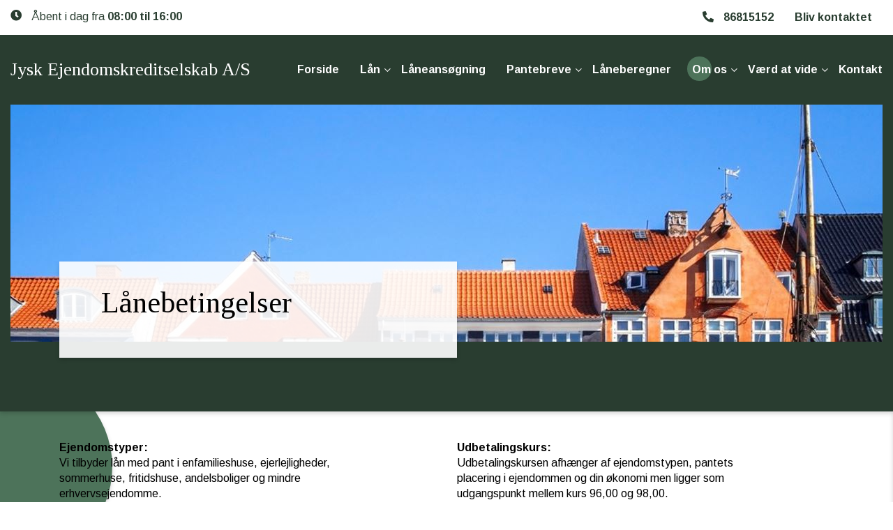

--- FILE ---
content_type: text/html; charset=utf-8
request_url: https://jyskejendomskredit.dk/om-os/laanebetingelser
body_size: 146996
content:


<!DOCTYPE html>
<html lang="da-DK">
<head>
        <script type="text/javascript">
    (function(c,l,a,r,i,t,y){
    c[a]=c[a]||function(){(c[a].q=c[a].q||[]).push(arguments)};
    t=l.createElement(r);t.async=1;t.src="https://www.clarity.ms/tag/"+i;
    y=l.getElementsByTagName(r)[0];y.parentNode.insertBefore(t,y);
    })(window, document, "clarity", "script", "lyhkxscw6l");
    </script>
        

    <!-- Google Tag Manager -->
    <script >
(function(w,d,s,l,i){w[l]=w[l]||[];w[l].push({'gtm.start':
new Date().getTime(),event:'gtm.js'});var f=d.getElementsByTagName(s)[0],
j=d.createElement(s),dl=l!='dataLayer'?'&l='+l:'';j.async=true;j.src=
'https://www.googletagmanager.com/gtm.js?id='+i+dl;f.parentNode.insertBefore(j,f);
})(window,document,'script','dataLayer','GTM-PKH2V78');</script>
    <!-- End Google Tag Manager -->
    

    <meta charset="UTF-8">
    <meta http-equiv="X-UA-Compatible" content="IE=edge">
    <meta name="viewport" content="width=device-width, initial-scale=1, shrink-to-fit=no">
    <meta name="format-detection" content="telephone=no">
    <meta name="facebook-domain-verification" content="r30zvetuabxzcba6kza371kg7jr8bc" />
    <title>L&#229;nebetingelser hos Jysk Ejendomskredit</title>
    
    <meta name="description" content="Læs mere om vores lånebetingelser. Vi har 100% fuld gennemsigtighed, når du optager lån gennem os. Læs mere her" />
    <link rel="canonical" href="https://jyskejendomskredit.dk/om-os/laanebetingelser" />

    <link rel="apple-touch-icon" sizes="57x57" href="/img/favicon/favicon.png?width=57&height=57">
<link rel="apple-touch-icon" sizes="60x60" href="/img/favicon/favicon.png?width=60&height=60">
<link rel="apple-touch-icon" sizes="72x72" href="/img/favicon/favicon.png?width=72&height=72">
<link rel="apple-touch-icon" sizes="76x76" href="/img/favicon/favicon.png?width=76&height=76">
<link rel="apple-touch-icon" sizes="114x114" href="/img/favicon/favicon.png?width=113&height=114">
<link rel="apple-touch-icon" sizes="120x120" href="/img/favicon/favicon.png?width=120&height=120">
<link rel="apple-touch-icon" sizes="144x144" href="/img/favicon/favicon.png?width=144&height=144">
<link rel="apple-touch-icon" sizes="152x152" href="/img/favicon/favicon.png?width=152&height=152">
<link rel="apple-touch-icon" sizes="180x180" href="/img/favicon/favicon.png?width=180&height=180">
<link rel="icon" type="image/png" sizes="192x192" href="/img/favicon/favicon.png?width=192&height=192">
<link rel="icon" type="image/png" sizes="32x32" href="/img/favicon/favicon.png?width=32&height=32">
<link rel="icon" type="image/png" sizes="96x96" href="/img/favicon/favicon.png?width=96&height=96">
<link rel="icon" type="image/png" sizes="16x16" href="/img/favicon/favicon.png?width=16&height=16">
<link rel="manifest" href="/img/favicon/manifest.json">
<meta name="msapplication-TileColor" content="#ffffff">
<meta name="msapplication-TileImage" content="/img/favicon/favicon.png?width=144&height=144">
<meta name="theme-color" content="#ffffff">
    
<style>
    *,::after,::before{box-sizing:border-box}html{font-family:sans-serif;line-height:1.15;-webkit-text-size-adjust:100%;-ms-text-size-adjust:100%;-ms-overflow-style:scrollbar;-webkit-tap-highlight-color:transparent}@-ms-viewport{width:device-width}article,aside,figcaption,figure,footer,header,hgroup,main,nav,section{display:block}body{margin:0;font-family:-apple-system,BlinkMacSystemFont,"Segoe UI",Roboto,"Helvetica Neue",Arial,sans-serif,"Apple Color Emoji","Segoe UI Emoji","Segoe UI Symbol","Noto Color Emoji";font-size:1rem;font-weight:400;line-height:1.5;color:#212529;text-align:left;background-color:#fff}[tabindex="-1"]:focus{outline:0!important}hr{box-sizing:content-box;height:0;overflow:visible}h1,h2,h3,h4,h5,h6{margin-top:0;margin-bottom:.5rem}p{margin-top:0;margin-bottom:1rem}abbr[data-original-title],abbr[title]{text-decoration:underline;-webkit-text-decoration:underline dotted;text-decoration:underline dotted;cursor:help;border-bottom:0}address{margin-bottom:1rem;font-style:normal;line-height:inherit}dl,ol,ul{margin-top:0;margin-bottom:1rem}ol ol,ol ul,ul ol,ul ul{margin-bottom:0}dt{font-weight:700}dd{margin-bottom:.5rem;margin-left:0}blockquote{margin:0 0 1rem}dfn{font-style:italic}b,strong{font-weight:bolder}small{font-size:80%}sub,sup{position:relative;font-size:75%;line-height:0;vertical-align:baseline}sub{bottom:-.25em}sup{top:-.5em}a{color:#007bff;text-decoration:none;background-color:transparent;-webkit-text-decoration-skip:objects}a:hover{color:#0056b3;text-decoration:underline}a:not([href]):not([tabindex]){color:inherit;text-decoration:none}a:not([href]):not([tabindex]):focus,a:not([href]):not([tabindex]):hover{color:inherit;text-decoration:none}a:not([href]):not([tabindex]):focus{outline:0}code,kbd,pre,samp{font-family:SFMono-Regular,Menlo,Monaco,Consolas,"Liberation Mono","Courier New",monospace;font-size:1em}pre{margin-top:0;margin-bottom:1rem;overflow:auto;-ms-overflow-style:scrollbar}figure{margin:0 0 1rem}img{vertical-align:middle;border-style:none}svg{overflow:hidden;vertical-align:middle}table{border-collapse:collapse}caption{padding-top:.75rem;padding-bottom:.75rem;color:#6c757d;text-align:left;caption-side:bottom}th{text-align:inherit}label{display:inline-block;margin-bottom:.5rem}button{border-radius:0}button:focus{outline:1px dotted;outline:5px auto -webkit-focus-ring-color}button,input,optgroup,select,textarea{margin:0;font-family:inherit;font-size:inherit;line-height:inherit}button,input{overflow:visible}button,select{text-transform:none}[type=reset],[type=submit],button,html [type=button]{-webkit-appearance:button}[type=button]::-moz-focus-inner,[type=reset]::-moz-focus-inner,[type=submit]::-moz-focus-inner,button::-moz-focus-inner{padding:0;border-style:none}input[type=checkbox],input[type=radio]{box-sizing:border-box;padding:0}input[type=date],input[type=datetime-local],input[type=month],input[type=time]{-webkit-appearance:listbox}textarea{overflow:auto;resize:vertical}fieldset{min-width:0;padding:0;margin:0;border:0}legend{display:block;width:100%;max-width:100%;padding:0;margin-bottom:.5rem;font-size:1.5rem;line-height:inherit;color:inherit;white-space:normal}progress{vertical-align:baseline}[type=number]::-webkit-inner-spin-button,[type=number]::-webkit-outer-spin-button{height:auto}[type=search]{outline-offset:-2px;-webkit-appearance:none}[type=search]::-webkit-search-cancel-button,[type=search]::-webkit-search-decoration{-webkit-appearance:none}::-webkit-file-upload-button{font:inherit;-webkit-appearance:button}output{display:inline-block}summary{display:list-item;cursor:pointer}template{display:none}[hidden]{display:none!important}
    @-ms-viewport{width:device-width}html{box-sizing:border-box;-ms-overflow-style:scrollbar}*,::after,::before{box-sizing:inherit}.container{width:100%;padding-right:15px;padding-left:15px;margin-right:auto;margin-left:auto}@media (min-width:576px){.container{max-width:540px}}@media (min-width:768px){.container{max-width:720px}}@media (min-width:992px){.container{max-width:960px}}@media (min-width:1200px){.container{max-width:1140px}}.container-fluid{width:100%;padding-right:15px;padding-left:15px;margin-right:auto;margin-left:auto}.row{display:-ms-flexbox;display:flex;-ms-flex-wrap:wrap;flex-wrap:wrap;margin-right:-15px;margin-left:-15px}.no-gutters{margin-right:0;margin-left:0}.no-gutters>.col,.no-gutters>[class*=col-]{padding-right:0;padding-left:0}.col,.col-1,.col-10,.col-11,.col-12,.col-2,.col-3,.col-4,.col-5,.col-6,.col-7,.col-8,.col-9,.col-auto,.col-lg,.col-lg-1,.col-lg-10,.col-lg-11,.col-lg-12,.col-lg-2,.col-lg-3,.col-lg-4,.col-lg-5,.col-lg-6,.col-lg-7,.col-lg-8,.col-lg-9,.col-lg-auto,.col-md,.col-md-1,.col-md-10,.col-md-11,.col-md-12,.col-md-2,.col-md-3,.col-md-4,.col-md-5,.col-md-6,.col-md-7,.col-md-8,.col-md-9,.col-md-auto,.col-sm,.col-sm-1,.col-sm-10,.col-sm-11,.col-sm-12,.col-sm-2,.col-sm-3,.col-sm-4,.col-sm-5,.col-sm-6,.col-sm-7,.col-sm-8,.col-sm-9,.col-sm-auto,.col-xl,.col-xl-1,.col-xl-10,.col-xl-11,.col-xl-12,.col-xl-2,.col-xl-3,.col-xl-4,.col-xl-5,.col-xl-6,.col-xl-7,.col-xl-8,.col-xl-9,.col-xl-auto{position:relative;width:100%;min-height:1px;padding-right:15px;padding-left:15px}.col{-ms-flex-preferred-size:0;flex-basis:0;-ms-flex-positive:1;flex-grow:1;max-width:100%}.col-auto{-ms-flex:0 0 auto;flex:0 0 auto;width:auto;max-width:none}.col-1{-ms-flex:0 0 8.333333%;flex:0 0 8.333333%;max-width:8.333333%}.col-2{-ms-flex:0 0 16.666667%;flex:0 0 16.666667%;max-width:16.666667%}.col-3{-ms-flex:0 0 25%;flex:0 0 25%;max-width:25%}.col-4{-ms-flex:0 0 33.333333%;flex:0 0 33.333333%;max-width:33.333333%}.col-5{-ms-flex:0 0 41.666667%;flex:0 0 41.666667%;max-width:41.666667%}.col-6{-ms-flex:0 0 50%;flex:0 0 50%;max-width:50%}.col-7{-ms-flex:0 0 58.333333%;flex:0 0 58.333333%;max-width:58.333333%}.col-8{-ms-flex:0 0 66.666667%;flex:0 0 66.666667%;max-width:66.666667%}.col-9{-ms-flex:0 0 75%;flex:0 0 75%;max-width:75%}.col-10{-ms-flex:0 0 83.333333%;flex:0 0 83.333333%;max-width:83.333333%}.col-11{-ms-flex:0 0 91.666667%;flex:0 0 91.666667%;max-width:91.666667%}.col-12{-ms-flex:0 0 100%;flex:0 0 100%;max-width:100%}.order-first{-ms-flex-order:-1;order:-1}.order-last{-ms-flex-order:13;order:13}.order-0{-ms-flex-order:0;order:0}.order-1{-ms-flex-order:1;order:1}.order-2{-ms-flex-order:2;order:2}.order-3{-ms-flex-order:3;order:3}.order-4{-ms-flex-order:4;order:4}.order-5{-ms-flex-order:5;order:5}.order-6{-ms-flex-order:6;order:6}.order-7{-ms-flex-order:7;order:7}.order-8{-ms-flex-order:8;order:8}.order-9{-ms-flex-order:9;order:9}.order-10{-ms-flex-order:10;order:10}.order-11{-ms-flex-order:11;order:11}.order-12{-ms-flex-order:12;order:12}.offset-1{margin-left:8.333333%}.offset-2{margin-left:16.666667%}.offset-3{margin-left:25%}.offset-4{margin-left:33.333333%}.offset-5{margin-left:41.666667%}.offset-6{margin-left:50%}.offset-7{margin-left:58.333333%}.offset-8{margin-left:66.666667%}.offset-9{margin-left:75%}.offset-10{margin-left:83.333333%}.offset-11{margin-left:91.666667%}@media (min-width:576px){.col-sm{-ms-flex-preferred-size:0;flex-basis:0;-ms-flex-positive:1;flex-grow:1;max-width:100%}.col-sm-auto{-ms-flex:0 0 auto;flex:0 0 auto;width:auto;max-width:none}.col-sm-1{-ms-flex:0 0 8.333333%;flex:0 0 8.333333%;max-width:8.333333%}.col-sm-2{-ms-flex:0 0 16.666667%;flex:0 0 16.666667%;max-width:16.666667%}.col-sm-3{-ms-flex:0 0 25%;flex:0 0 25%;max-width:25%}.col-sm-4{-ms-flex:0 0 33.333333%;flex:0 0 33.333333%;max-width:33.333333%}.col-sm-5{-ms-flex:0 0 41.666667%;flex:0 0 41.666667%;max-width:41.666667%}.col-sm-6{-ms-flex:0 0 50%;flex:0 0 50%;max-width:50%}.col-sm-7{-ms-flex:0 0 58.333333%;flex:0 0 58.333333%;max-width:58.333333%}.col-sm-8{-ms-flex:0 0 66.666667%;flex:0 0 66.666667%;max-width:66.666667%}.col-sm-9{-ms-flex:0 0 75%;flex:0 0 75%;max-width:75%}.col-sm-10{-ms-flex:0 0 83.333333%;flex:0 0 83.333333%;max-width:83.333333%}.col-sm-11{-ms-flex:0 0 91.666667%;flex:0 0 91.666667%;max-width:91.666667%}.col-sm-12{-ms-flex:0 0 100%;flex:0 0 100%;max-width:100%}.order-sm-first{-ms-flex-order:-1;order:-1}.order-sm-last{-ms-flex-order:13;order:13}.order-sm-0{-ms-flex-order:0;order:0}.order-sm-1{-ms-flex-order:1;order:1}.order-sm-2{-ms-flex-order:2;order:2}.order-sm-3{-ms-flex-order:3;order:3}.order-sm-4{-ms-flex-order:4;order:4}.order-sm-5{-ms-flex-order:5;order:5}.order-sm-6{-ms-flex-order:6;order:6}.order-sm-7{-ms-flex-order:7;order:7}.order-sm-8{-ms-flex-order:8;order:8}.order-sm-9{-ms-flex-order:9;order:9}.order-sm-10{-ms-flex-order:10;order:10}.order-sm-11{-ms-flex-order:11;order:11}.order-sm-12{-ms-flex-order:12;order:12}.offset-sm-0{margin-left:0}.offset-sm-1{margin-left:8.333333%}.offset-sm-2{margin-left:16.666667%}.offset-sm-3{margin-left:25%}.offset-sm-4{margin-left:33.333333%}.offset-sm-5{margin-left:41.666667%}.offset-sm-6{margin-left:50%}.offset-sm-7{margin-left:58.333333%}.offset-sm-8{margin-left:66.666667%}.offset-sm-9{margin-left:75%}.offset-sm-10{margin-left:83.333333%}.offset-sm-11{margin-left:91.666667%}}@media (min-width:768px){.col-md{-ms-flex-preferred-size:0;flex-basis:0;-ms-flex-positive:1;flex-grow:1;max-width:100%}.col-md-auto{-ms-flex:0 0 auto;flex:0 0 auto;width:auto;max-width:none}.col-md-1{-ms-flex:0 0 8.333333%;flex:0 0 8.333333%;max-width:8.333333%}.col-md-2{-ms-flex:0 0 16.666667%;flex:0 0 16.666667%;max-width:16.666667%}.col-md-3{-ms-flex:0 0 25%;flex:0 0 25%;max-width:25%}.col-md-4{-ms-flex:0 0 33.333333%;flex:0 0 33.333333%;max-width:33.333333%}.col-md-5{-ms-flex:0 0 41.666667%;flex:0 0 41.666667%;max-width:41.666667%}.col-md-6{-ms-flex:0 0 50%;flex:0 0 50%;max-width:50%}.col-md-7{-ms-flex:0 0 58.333333%;flex:0 0 58.333333%;max-width:58.333333%}.col-md-8{-ms-flex:0 0 66.666667%;flex:0 0 66.666667%;max-width:66.666667%}.col-md-9{-ms-flex:0 0 75%;flex:0 0 75%;max-width:75%}.col-md-10{-ms-flex:0 0 83.333333%;flex:0 0 83.333333%;max-width:83.333333%}.col-md-11{-ms-flex:0 0 91.666667%;flex:0 0 91.666667%;max-width:91.666667%}.col-md-12{-ms-flex:0 0 100%;flex:0 0 100%;max-width:100%}.order-md-first{-ms-flex-order:-1;order:-1}.order-md-last{-ms-flex-order:13;order:13}.order-md-0{-ms-flex-order:0;order:0}.order-md-1{-ms-flex-order:1;order:1}.order-md-2{-ms-flex-order:2;order:2}.order-md-3{-ms-flex-order:3;order:3}.order-md-4{-ms-flex-order:4;order:4}.order-md-5{-ms-flex-order:5;order:5}.order-md-6{-ms-flex-order:6;order:6}.order-md-7{-ms-flex-order:7;order:7}.order-md-8{-ms-flex-order:8;order:8}.order-md-9{-ms-flex-order:9;order:9}.order-md-10{-ms-flex-order:10;order:10}.order-md-11{-ms-flex-order:11;order:11}.order-md-12{-ms-flex-order:12;order:12}.offset-md-0{margin-left:0}.offset-md-1{margin-left:8.333333%}.offset-md-2{margin-left:16.666667%}.offset-md-3{margin-left:25%}.offset-md-4{margin-left:33.333333%}.offset-md-5{margin-left:41.666667%}.offset-md-6{margin-left:50%}.offset-md-7{margin-left:58.333333%}.offset-md-8{margin-left:66.666667%}.offset-md-9{margin-left:75%}.offset-md-10{margin-left:83.333333%}.offset-md-11{margin-left:91.666667%}}@media (min-width:992px){.col-lg{-ms-flex-preferred-size:0;flex-basis:0;-ms-flex-positive:1;flex-grow:1;max-width:100%}.col-lg-auto{-ms-flex:0 0 auto;flex:0 0 auto;width:auto;max-width:none}.col-lg-1{-ms-flex:0 0 8.333333%;flex:0 0 8.333333%;max-width:8.333333%}.col-lg-2{-ms-flex:0 0 16.666667%;flex:0 0 16.666667%;max-width:16.666667%}.col-lg-3{-ms-flex:0 0 25%;flex:0 0 25%;max-width:25%}.col-lg-4{-ms-flex:0 0 33.333333%;flex:0 0 33.333333%;max-width:33.333333%}.col-lg-5{-ms-flex:0 0 41.666667%;flex:0 0 41.666667%;max-width:41.666667%}.col-lg-6{-ms-flex:0 0 50%;flex:0 0 50%;max-width:50%}.col-lg-7{-ms-flex:0 0 58.333333%;flex:0 0 58.333333%;max-width:58.333333%}.col-lg-8{-ms-flex:0 0 66.666667%;flex:0 0 66.666667%;max-width:66.666667%}.col-lg-9{-ms-flex:0 0 75%;flex:0 0 75%;max-width:75%}.col-lg-10{-ms-flex:0 0 83.333333%;flex:0 0 83.333333%;max-width:83.333333%}.col-lg-11{-ms-flex:0 0 91.666667%;flex:0 0 91.666667%;max-width:91.666667%}.col-lg-12{-ms-flex:0 0 100%;flex:0 0 100%;max-width:100%}.order-lg-first{-ms-flex-order:-1;order:-1}.order-lg-last{-ms-flex-order:13;order:13}.order-lg-0{-ms-flex-order:0;order:0}.order-lg-1{-ms-flex-order:1;order:1}.order-lg-2{-ms-flex-order:2;order:2}.order-lg-3{-ms-flex-order:3;order:3}.order-lg-4{-ms-flex-order:4;order:4}.order-lg-5{-ms-flex-order:5;order:5}.order-lg-6{-ms-flex-order:6;order:6}.order-lg-7{-ms-flex-order:7;order:7}.order-lg-8{-ms-flex-order:8;order:8}.order-lg-9{-ms-flex-order:9;order:9}.order-lg-10{-ms-flex-order:10;order:10}.order-lg-11{-ms-flex-order:11;order:11}.order-lg-12{-ms-flex-order:12;order:12}.offset-lg-0{margin-left:0}.offset-lg-1{margin-left:8.333333%}.offset-lg-2{margin-left:16.666667%}.offset-lg-3{margin-left:25%}.offset-lg-4{margin-left:33.333333%}.offset-lg-5{margin-left:41.666667%}.offset-lg-6{margin-left:50%}.offset-lg-7{margin-left:58.333333%}.offset-lg-8{margin-left:66.666667%}.offset-lg-9{margin-left:75%}.offset-lg-10{margin-left:83.333333%}.offset-lg-11{margin-left:91.666667%}}@media (min-width:1200px){.col-xl{-ms-flex-preferred-size:0;flex-basis:0;-ms-flex-positive:1;flex-grow:1;max-width:100%}.col-xl-auto{-ms-flex:0 0 auto;flex:0 0 auto;width:auto;max-width:none}.col-xl-1{-ms-flex:0 0 8.333333%;flex:0 0 8.333333%;max-width:8.333333%}.col-xl-2{-ms-flex:0 0 16.666667%;flex:0 0 16.666667%;max-width:16.666667%}.col-xl-3{-ms-flex:0 0 25%;flex:0 0 25%;max-width:25%}.col-xl-4{-ms-flex:0 0 33.333333%;flex:0 0 33.333333%;max-width:33.333333%}.col-xl-5{-ms-flex:0 0 41.666667%;flex:0 0 41.666667%;max-width:41.666667%}.col-xl-6{-ms-flex:0 0 50%;flex:0 0 50%;max-width:50%}.col-xl-7{-ms-flex:0 0 58.333333%;flex:0 0 58.333333%;max-width:58.333333%}.col-xl-8{-ms-flex:0 0 66.666667%;flex:0 0 66.666667%;max-width:66.666667%}.col-xl-9{-ms-flex:0 0 75%;flex:0 0 75%;max-width:75%}.col-xl-10{-ms-flex:0 0 83.333333%;flex:0 0 83.333333%;max-width:83.333333%}.col-xl-11{-ms-flex:0 0 91.666667%;flex:0 0 91.666667%;max-width:91.666667%}.col-xl-12{-ms-flex:0 0 100%;flex:0 0 100%;max-width:100%}.order-xl-first{-ms-flex-order:-1;order:-1}.order-xl-last{-ms-flex-order:13;order:13}.order-xl-0{-ms-flex-order:0;order:0}.order-xl-1{-ms-flex-order:1;order:1}.order-xl-2{-ms-flex-order:2;order:2}.order-xl-3{-ms-flex-order:3;order:3}.order-xl-4{-ms-flex-order:4;order:4}.order-xl-5{-ms-flex-order:5;order:5}.order-xl-6{-ms-flex-order:6;order:6}.order-xl-7{-ms-flex-order:7;order:7}.order-xl-8{-ms-flex-order:8;order:8}.order-xl-9{-ms-flex-order:9;order:9}.order-xl-10{-ms-flex-order:10;order:10}.order-xl-11{-ms-flex-order:11;order:11}.order-xl-12{-ms-flex-order:12;order:12}.offset-xl-0{margin-left:0}.offset-xl-1{margin-left:8.333333%}.offset-xl-2{margin-left:16.666667%}.offset-xl-3{margin-left:25%}.offset-xl-4{margin-left:33.333333%}.offset-xl-5{margin-left:41.666667%}.offset-xl-6{margin-left:50%}.offset-xl-7{margin-left:58.333333%}.offset-xl-8{margin-left:66.666667%}.offset-xl-9{margin-left:75%}.offset-xl-10{margin-left:83.333333%}.offset-xl-11{margin-left:91.666667%}}.d-none{display:none!important}.d-inline{display:inline!important}.d-inline-block{display:inline-block!important}.d-block{display:block!important}.d-table{display:table!important}.d-table-row{display:table-row!important}.d-table-cell{display:table-cell!important}.d-flex{display:-ms-flexbox!important;display:flex!important}.d-inline-flex{display:-ms-inline-flexbox!important;display:inline-flex!important}@media (min-width:576px){.d-sm-none{display:none!important}.d-sm-inline{display:inline!important}.d-sm-inline-block{display:inline-block!important}.d-sm-block{display:block!important}.d-sm-table{display:table!important}.d-sm-table-row{display:table-row!important}.d-sm-table-cell{display:table-cell!important}.d-sm-flex{display:-ms-flexbox!important;display:flex!important}.d-sm-inline-flex{display:-ms-inline-flexbox!important;display:inline-flex!important}}@media (min-width:768px){.d-md-none{display:none!important}.d-md-inline{display:inline!important}.d-md-inline-block{display:inline-block!important}.d-md-block{display:block!important}.d-md-table{display:table!important}.d-md-table-row{display:table-row!important}.d-md-table-cell{display:table-cell!important}.d-md-flex{display:-ms-flexbox!important;display:flex!important}.d-md-inline-flex{display:-ms-inline-flexbox!important;display:inline-flex!important}}@media (min-width:992px){.d-lg-none{display:none!important}.d-lg-inline{display:inline!important}.d-lg-inline-block{display:inline-block!important}.d-lg-block{display:block!important}.d-lg-table{display:table!important}.d-lg-table-row{display:table-row!important}.d-lg-table-cell{display:table-cell!important}.d-lg-flex{display:-ms-flexbox!important;display:flex!important}.d-lg-inline-flex{display:-ms-inline-flexbox!important;display:inline-flex!important}}@media (min-width:1200px){.d-xl-none{display:none!important}.d-xl-inline{display:inline!important}.d-xl-inline-block{display:inline-block!important}.d-xl-block{display:block!important}.d-xl-table{display:table!important}.d-xl-table-row{display:table-row!important}.d-xl-table-cell{display:table-cell!important}.d-xl-flex{display:-ms-flexbox!important;display:flex!important}.d-xl-inline-flex{display:-ms-inline-flexbox!important;display:inline-flex!important}}@media print{.d-print-none{display:none!important}.d-print-inline{display:inline!important}.d-print-inline-block{display:inline-block!important}.d-print-block{display:block!important}.d-print-table{display:table!important}.d-print-table-row{display:table-row!important}.d-print-table-cell{display:table-cell!important}.d-print-flex{display:-ms-flexbox!important;display:flex!important}.d-print-inline-flex{display:-ms-inline-flexbox!important;display:inline-flex!important}}.flex-row{-ms-flex-direction:row!important;flex-direction:row!important}.flex-column{-ms-flex-direction:column!important;flex-direction:column!important}.flex-row-reverse{-ms-flex-direction:row-reverse!important;flex-direction:row-reverse!important}.flex-column-reverse{-ms-flex-direction:column-reverse!important;flex-direction:column-reverse!important}.flex-wrap{-ms-flex-wrap:wrap!important;flex-wrap:wrap!important}.flex-nowrap{-ms-flex-wrap:nowrap!important;flex-wrap:nowrap!important}.flex-wrap-reverse{-ms-flex-wrap:wrap-reverse!important;flex-wrap:wrap-reverse!important}.flex-fill{-ms-flex:1 1 auto!important;flex:1 1 auto!important}.flex-grow-0{-ms-flex-positive:0!important;flex-grow:0!important}.flex-grow-1{-ms-flex-positive:1!important;flex-grow:1!important}.flex-shrink-0{-ms-flex-negative:0!important;flex-shrink:0!important}.flex-shrink-1{-ms-flex-negative:1!important;flex-shrink:1!important}.justify-content-start{-ms-flex-pack:start!important;justify-content:flex-start!important}.justify-content-end{-ms-flex-pack:end!important;justify-content:flex-end!important}.justify-content-center{-ms-flex-pack:center!important;justify-content:center!important}.justify-content-between{-ms-flex-pack:justify!important;justify-content:space-between!important}.justify-content-around{-ms-flex-pack:distribute!important;justify-content:space-around!important}.align-items-start{-ms-flex-align:start!important;align-items:flex-start!important}.align-items-end{-ms-flex-align:end!important;align-items:flex-end!important}.align-items-center{-ms-flex-align:center!important;align-items:center!important}.align-items-baseline{-ms-flex-align:baseline!important;align-items:baseline!important}.align-items-stretch{-ms-flex-align:stretch!important;align-items:stretch!important}.align-content-start{-ms-flex-line-pack:start!important;align-content:flex-start!important}.align-content-end{-ms-flex-line-pack:end!important;align-content:flex-end!important}.align-content-center{-ms-flex-line-pack:center!important;align-content:center!important}.align-content-between{-ms-flex-line-pack:justify!important;align-content:space-between!important}.align-content-around{-ms-flex-line-pack:distribute!important;align-content:space-around!important}.align-content-stretch{-ms-flex-line-pack:stretch!important;align-content:stretch!important}.align-self-auto{-ms-flex-item-align:auto!important;align-self:auto!important}.align-self-start{-ms-flex-item-align:start!important;align-self:flex-start!important}.align-self-end{-ms-flex-item-align:end!important;align-self:flex-end!important}.align-self-center{-ms-flex-item-align:center!important;align-self:center!important}.align-self-baseline{-ms-flex-item-align:baseline!important;align-self:baseline!important}.align-self-stretch{-ms-flex-item-align:stretch!important;align-self:stretch!important}@media (min-width:576px){.flex-sm-row{-ms-flex-direction:row!important;flex-direction:row!important}.flex-sm-column{-ms-flex-direction:column!important;flex-direction:column!important}.flex-sm-row-reverse{-ms-flex-direction:row-reverse!important;flex-direction:row-reverse!important}.flex-sm-column-reverse{-ms-flex-direction:column-reverse!important;flex-direction:column-reverse!important}.flex-sm-wrap{-ms-flex-wrap:wrap!important;flex-wrap:wrap!important}.flex-sm-nowrap{-ms-flex-wrap:nowrap!important;flex-wrap:nowrap!important}.flex-sm-wrap-reverse{-ms-flex-wrap:wrap-reverse!important;flex-wrap:wrap-reverse!important}.flex-sm-fill{-ms-flex:1 1 auto!important;flex:1 1 auto!important}.flex-sm-grow-0{-ms-flex-positive:0!important;flex-grow:0!important}.flex-sm-grow-1{-ms-flex-positive:1!important;flex-grow:1!important}.flex-sm-shrink-0{-ms-flex-negative:0!important;flex-shrink:0!important}.flex-sm-shrink-1{-ms-flex-negative:1!important;flex-shrink:1!important}.justify-content-sm-start{-ms-flex-pack:start!important;justify-content:flex-start!important}.justify-content-sm-end{-ms-flex-pack:end!important;justify-content:flex-end!important}.justify-content-sm-center{-ms-flex-pack:center!important;justify-content:center!important}.justify-content-sm-between{-ms-flex-pack:justify!important;justify-content:space-between!important}.justify-content-sm-around{-ms-flex-pack:distribute!important;justify-content:space-around!important}.align-items-sm-start{-ms-flex-align:start!important;align-items:flex-start!important}.align-items-sm-end{-ms-flex-align:end!important;align-items:flex-end!important}.align-items-sm-center{-ms-flex-align:center!important;align-items:center!important}.align-items-sm-baseline{-ms-flex-align:baseline!important;align-items:baseline!important}.align-items-sm-stretch{-ms-flex-align:stretch!important;align-items:stretch!important}.align-content-sm-start{-ms-flex-line-pack:start!important;align-content:flex-start!important}.align-content-sm-end{-ms-flex-line-pack:end!important;align-content:flex-end!important}.align-content-sm-center{-ms-flex-line-pack:center!important;align-content:center!important}.align-content-sm-between{-ms-flex-line-pack:justify!important;align-content:space-between!important}.align-content-sm-around{-ms-flex-line-pack:distribute!important;align-content:space-around!important}.align-content-sm-stretch{-ms-flex-line-pack:stretch!important;align-content:stretch!important}.align-self-sm-auto{-ms-flex-item-align:auto!important;align-self:auto!important}.align-self-sm-start{-ms-flex-item-align:start!important;align-self:flex-start!important}.align-self-sm-end{-ms-flex-item-align:end!important;align-self:flex-end!important}.align-self-sm-center{-ms-flex-item-align:center!important;align-self:center!important}.align-self-sm-baseline{-ms-flex-item-align:baseline!important;align-self:baseline!important}.align-self-sm-stretch{-ms-flex-item-align:stretch!important;align-self:stretch!important}}@media (min-width:768px){.flex-md-row{-ms-flex-direction:row!important;flex-direction:row!important}.flex-md-column{-ms-flex-direction:column!important;flex-direction:column!important}.flex-md-row-reverse{-ms-flex-direction:row-reverse!important;flex-direction:row-reverse!important}.flex-md-column-reverse{-ms-flex-direction:column-reverse!important;flex-direction:column-reverse!important}.flex-md-wrap{-ms-flex-wrap:wrap!important;flex-wrap:wrap!important}.flex-md-nowrap{-ms-flex-wrap:nowrap!important;flex-wrap:nowrap!important}.flex-md-wrap-reverse{-ms-flex-wrap:wrap-reverse!important;flex-wrap:wrap-reverse!important}.flex-md-fill{-ms-flex:1 1 auto!important;flex:1 1 auto!important}.flex-md-grow-0{-ms-flex-positive:0!important;flex-grow:0!important}.flex-md-grow-1{-ms-flex-positive:1!important;flex-grow:1!important}.flex-md-shrink-0{-ms-flex-negative:0!important;flex-shrink:0!important}.flex-md-shrink-1{-ms-flex-negative:1!important;flex-shrink:1!important}.justify-content-md-start{-ms-flex-pack:start!important;justify-content:flex-start!important}.justify-content-md-end{-ms-flex-pack:end!important;justify-content:flex-end!important}.justify-content-md-center{-ms-flex-pack:center!important;justify-content:center!important}.justify-content-md-between{-ms-flex-pack:justify!important;justify-content:space-between!important}.justify-content-md-around{-ms-flex-pack:distribute!important;justify-content:space-around!important}.align-items-md-start{-ms-flex-align:start!important;align-items:flex-start!important}.align-items-md-end{-ms-flex-align:end!important;align-items:flex-end!important}.align-items-md-center{-ms-flex-align:center!important;align-items:center!important}.align-items-md-baseline{-ms-flex-align:baseline!important;align-items:baseline!important}.align-items-md-stretch{-ms-flex-align:stretch!important;align-items:stretch!important}.align-content-md-start{-ms-flex-line-pack:start!important;align-content:flex-start!important}.align-content-md-end{-ms-flex-line-pack:end!important;align-content:flex-end!important}.align-content-md-center{-ms-flex-line-pack:center!important;align-content:center!important}.align-content-md-between{-ms-flex-line-pack:justify!important;align-content:space-between!important}.align-content-md-around{-ms-flex-line-pack:distribute!important;align-content:space-around!important}.align-content-md-stretch{-ms-flex-line-pack:stretch!important;align-content:stretch!important}.align-self-md-auto{-ms-flex-item-align:auto!important;align-self:auto!important}.align-self-md-start{-ms-flex-item-align:start!important;align-self:flex-start!important}.align-self-md-end{-ms-flex-item-align:end!important;align-self:flex-end!important}.align-self-md-center{-ms-flex-item-align:center!important;align-self:center!important}.align-self-md-baseline{-ms-flex-item-align:baseline!important;align-self:baseline!important}.align-self-md-stretch{-ms-flex-item-align:stretch!important;align-self:stretch!important}}@media (min-width:992px){.flex-lg-row{-ms-flex-direction:row!important;flex-direction:row!important}.flex-lg-column{-ms-flex-direction:column!important;flex-direction:column!important}.flex-lg-row-reverse{-ms-flex-direction:row-reverse!important;flex-direction:row-reverse!important}.flex-lg-column-reverse{-ms-flex-direction:column-reverse!important;flex-direction:column-reverse!important}.flex-lg-wrap{-ms-flex-wrap:wrap!important;flex-wrap:wrap!important}.flex-lg-nowrap{-ms-flex-wrap:nowrap!important;flex-wrap:nowrap!important}.flex-lg-wrap-reverse{-ms-flex-wrap:wrap-reverse!important;flex-wrap:wrap-reverse!important}.flex-lg-fill{-ms-flex:1 1 auto!important;flex:1 1 auto!important}.flex-lg-grow-0{-ms-flex-positive:0!important;flex-grow:0!important}.flex-lg-grow-1{-ms-flex-positive:1!important;flex-grow:1!important}.flex-lg-shrink-0{-ms-flex-negative:0!important;flex-shrink:0!important}.flex-lg-shrink-1{-ms-flex-negative:1!important;flex-shrink:1!important}.justify-content-lg-start{-ms-flex-pack:start!important;justify-content:flex-start!important}.justify-content-lg-end{-ms-flex-pack:end!important;justify-content:flex-end!important}.justify-content-lg-center{-ms-flex-pack:center!important;justify-content:center!important}.justify-content-lg-between{-ms-flex-pack:justify!important;justify-content:space-between!important}.justify-content-lg-around{-ms-flex-pack:distribute!important;justify-content:space-around!important}.align-items-lg-start{-ms-flex-align:start!important;align-items:flex-start!important}.align-items-lg-end{-ms-flex-align:end!important;align-items:flex-end!important}.align-items-lg-center{-ms-flex-align:center!important;align-items:center!important}.align-items-lg-baseline{-ms-flex-align:baseline!important;align-items:baseline!important}.align-items-lg-stretch{-ms-flex-align:stretch!important;align-items:stretch!important}.align-content-lg-start{-ms-flex-line-pack:start!important;align-content:flex-start!important}.align-content-lg-end{-ms-flex-line-pack:end!important;align-content:flex-end!important}.align-content-lg-center{-ms-flex-line-pack:center!important;align-content:center!important}.align-content-lg-between{-ms-flex-line-pack:justify!important;align-content:space-between!important}.align-content-lg-around{-ms-flex-line-pack:distribute!important;align-content:space-around!important}.align-content-lg-stretch{-ms-flex-line-pack:stretch!important;align-content:stretch!important}.align-self-lg-auto{-ms-flex-item-align:auto!important;align-self:auto!important}.align-self-lg-start{-ms-flex-item-align:start!important;align-self:flex-start!important}.align-self-lg-end{-ms-flex-item-align:end!important;align-self:flex-end!important}.align-self-lg-center{-ms-flex-item-align:center!important;align-self:center!important}.align-self-lg-baseline{-ms-flex-item-align:baseline!important;align-self:baseline!important}.align-self-lg-stretch{-ms-flex-item-align:stretch!important;align-self:stretch!important}}@media (min-width:1200px){.flex-xl-row{-ms-flex-direction:row!important;flex-direction:row!important}.flex-xl-column{-ms-flex-direction:column!important;flex-direction:column!important}.flex-xl-row-reverse{-ms-flex-direction:row-reverse!important;flex-direction:row-reverse!important}.flex-xl-column-reverse{-ms-flex-direction:column-reverse!important;flex-direction:column-reverse!important}.flex-xl-wrap{-ms-flex-wrap:wrap!important;flex-wrap:wrap!important}.flex-xl-nowrap{-ms-flex-wrap:nowrap!important;flex-wrap:nowrap!important}.flex-xl-wrap-reverse{-ms-flex-wrap:wrap-reverse!important;flex-wrap:wrap-reverse!important}.flex-xl-fill{-ms-flex:1 1 auto!important;flex:1 1 auto!important}.flex-xl-grow-0{-ms-flex-positive:0!important;flex-grow:0!important}.flex-xl-grow-1{-ms-flex-positive:1!important;flex-grow:1!important}.flex-xl-shrink-0{-ms-flex-negative:0!important;flex-shrink:0!important}.flex-xl-shrink-1{-ms-flex-negative:1!important;flex-shrink:1!important}.justify-content-xl-start{-ms-flex-pack:start!important;justify-content:flex-start!important}.justify-content-xl-end{-ms-flex-pack:end!important;justify-content:flex-end!important}.justify-content-xl-center{-ms-flex-pack:center!important;justify-content:center!important}.justify-content-xl-between{-ms-flex-pack:justify!important;justify-content:space-between!important}.justify-content-xl-around{-ms-flex-pack:distribute!important;justify-content:space-around!important}.align-items-xl-start{-ms-flex-align:start!important;align-items:flex-start!important}.align-items-xl-end{-ms-flex-align:end!important;align-items:flex-end!important}.align-items-xl-center{-ms-flex-align:center!important;align-items:center!important}.align-items-xl-baseline{-ms-flex-align:baseline!important;align-items:baseline!important}.align-items-xl-stretch{-ms-flex-align:stretch!important;align-items:stretch!important}.align-content-xl-start{-ms-flex-line-pack:start!important;align-content:flex-start!important}.align-content-xl-end{-ms-flex-line-pack:end!important;align-content:flex-end!important}.align-content-xl-center{-ms-flex-line-pack:center!important;align-content:center!important}.align-content-xl-between{-ms-flex-line-pack:justify!important;align-content:space-between!important}.align-content-xl-around{-ms-flex-line-pack:distribute!important;align-content:space-around!important}.align-content-xl-stretch{-ms-flex-line-pack:stretch!important;align-content:stretch!important}.align-self-xl-auto{-ms-flex-item-align:auto!important;align-self:auto!important}.align-self-xl-start{-ms-flex-item-align:start!important;align-self:flex-start!important}.align-self-xl-end{-ms-flex-item-align:end!important;align-self:flex-end!important}.align-self-xl-center{-ms-flex-item-align:center!important;align-self:center!important}.align-self-xl-baseline{-ms-flex-item-align:baseline!important;align-self:baseline!important}.align-self-xl-stretch{-ms-flex-item-align:stretch!important;align-self:stretch!important}}
    .clearfix::after{display:block;content:"";clear:both;}.left{text-align:left;}.center{text-align:center;}.right{text-align:right;}.bgColor--Primary{background-color:#293d30;color:#fff;}.bgColor--Primary a{color:#fff;font-weight:700;}.bgColor--Secondary{background-color:#4d735a;color:#fff;}.bgColor--Secondary a{color:#fff;font-weight:700;}.bgColor--Black{background-color:#000;color:#fff;}.bgColor--Black a{color:#fff;font-weight:700;}.bgColor--White{background-color:#fff;color:#000;}.bgColor--White a{color:#293d30;font-weight:700;}.paddingTopFuld{padding-top:100px;}.paddingBottomFuld{padding-bottom:100px;}.paddingTopHalv{padding-top:50px;}.paddingBottomHalv{padding-bottom:50px;}.paddingTopIngen{padding-top:0;}.paddingBottomIngen{padding-bottom:0;}.marginTopFuld{margin-top:100px;}.marginBottomFuld{margin-bottom:100px;}.marginTopHalv{margin-top:50px;}.marginBottomHalv{margin-bottom:50px;}.marginTopIngen{margin-top:0;}.marginBottomIngen{margin-bottom:0;}@media(min-width:992px) and (max-width:1199.98px){.paddingTopFuld{padding-top:90px;}.paddingBottomFuld{padding-bottom:90px;}.paddingTopHalv{padding-top:45px;}.paddingBottomHalv{padding-bottom:45px;}.marginTopFuld{margin-top:90px;}.marginBottomFuld{margin-bottom:90px;}.marginTopHalv{margin-top:45px;}.marginBottomHalv{margin-bottom:45px;}}@media(min-width:768px) and (max-width:991.98px){.paddingTopFuld{padding-top:80px;}.paddingBottomFuld{padding-bottom:80px;}.paddingTopHalv{padding-top:40px;}.paddingBottomHalv{padding-bottom:40px;}.marginTopFuld{margin-top:80px;}.marginBottomFuld{margin-bottom:80px;}.marginTopHalv{margin-top:40px;}.marginBottomHalv{margin-bottom:40px;}}@media(min-width:576px) and (max-width:767.98px){.paddingTopFuld{padding-top:70px;}.paddingBottomFuld{padding-bottom:70px;}.paddingTopHalv{padding-top:35px;}.paddingBottomHalv{padding-bottom:35px;}.marginTopFuld{margin-top:70px;}.marginBottomFuld{margin-bottom:70px;}.marginTopHalv{margin-top:35px;}.marginBottomHalv{margin-bottom:35px;}}@media(max-width:575.98px){.paddingTopFuld{padding-top:50px;}.paddingBottomFuld{padding-bottom:50px;}.paddingTopHalv{padding-top:25px;}.paddingBottomHalv{padding-bottom:25px;}.marginTopFuld{margin-top:50px;}.marginBottomFuld{margin-bottom:50px;}.marginTopHalv{margin-top:25px;}.marginBottomHalv{margin-bottom:25px;}}.laaneberegner{padding-bottom:55px;padding-top:150px;position:relative;background-position:center center;background-size:cover;-webkit-box-shadow:0 3px 6px 0 rgba(0,0,0,.16);-moz-box-shadow:0 3px 6px 0 rgba(0,0,0,.16);box-shadow:0 3px 6px 0 rgba(0,0,0,.16);overflow:hidden;}.laaneberegner--circleLeft{width:280px;height:280px;border-radius:100%;background-color:#4d735a;opacity:.8;position:absolute;top:245px;left:-80px;z-index:2;-webkit-box-shadow:0 3px 6px 0 rgba(0,0,0,.16);-moz-box-shadow:0 3px 6px 0 rgba(0,0,0,.16);box-shadow:0 3px 6px 0 rgba(0,0,0,.16);}.laaneberegner--circleRight{width:200px;height:200px;border-radius:100%;background-color:#293d30;position:absolute;bottom:80px;right:-60px;z-index:2;-webkit-box-shadow:0 3px 6px 0 rgba(0,0,0,.16);-moz-box-shadow:0 3px 6px 0 rgba(0,0,0,.16);box-shadow:0 3px 6px 0 rgba(0,0,0,.16);}.laaneberegner:after{content:'';width:100%;height:100%;position:absolute;top:0;left:0;background-color:rgba(41,61,48,.95);z-index:1;mix-blend-mode:multiply;}.laaneberegner .container{position:relative;padding-top:55px;z-index:3;}.laaneberegner__intro{height:100%;display:flex;flex-direction:column;justify-content:center;max-width:560px;}.laaneberegner__intro h1{margin-bottom:40px;}.laaneberegner__intro p{max-width:530px;}.laaneberegner__box{padding:60px;background-color:#fff;border:solid #f2f2f2 1px;-webkit-box-shadow:0 3px 6px 0 rgba(0,0,0,.16);-moz-box-shadow:0 3px 6px 0 rgba(0,0,0,.16);box-shadow:0 3px 6px 0 rgba(0,0,0,.16);color:#000;}.laaneberegner__box h4{font-weight:700;}.laaneberegner__box--sliderHolder{position:relative;}.laaneberegner__box--sliderHolder .ui-widget.ui-widget-content{border:none;background-color:#293d30;height:8px;cursor:pointer;margin-bottom:10px;border-radius:5px;}.laaneberegner__box--sliderHolder .ui-slider-horizontal .ui-slider-range-min{border-radius:5px;background-color:#4d735a;}.laaneberegner__box--sliderHolder .ui-state-default,.laaneberegner__box--sliderHolder .ui-widget-content .ui-state-default{background-color:#fff;outline:none;border:none;-webkit-box-shadow:0 3px 6px 0 rgba(0,0,0,.16);-moz-box-shadow:0 3px 6px 0 rgba(0,0,0,.16);box-shadow:0 3px 6px 0 rgba(0,0,0,.16);width:25px;height:25px;cursor:pointer;border-radius:100%;margin-top:-3px;}.laaneberegner__box--sliderHolder .laaneberegnerTekst{display:flex;justify-content:space-between;margin-top:40px;margin-bottom:20px;}.laaneberegner__box--sliderHolder .laaneberegnerTekst h4{max-width:50%;}.laaneberegner__box--sliderHolder .laaneberegnerTekst .inputIcon{position:relative;text-align:right;}.laaneberegner__box--sliderHolder .laaneberegnerTekst .inputIcon input{width:100%;max-width:50%;outline:none;border:none;text-align:right;font-weight:700 !important;}.laaneberegner__box--sliderHolder .minMaxValue{display:flex;justify-content:space-between;margin-bottom:40px;}.laaneberegner__box--sliderHolder .minMaxValue span{font-size:16px;opacity:.5;}.laaneberegner__box--ydelse{display:flex;justify-content:space-between;}.laaneberegner__box--ydelse h4{max-width:50%;padding-top:20px;}.laaneberegner__box--ydelse input{max-width:50%;font-weight:700 !important;color:#4d735a;text-align:right;border:none;outline:none;}.laaneberegner__box--info{margin-top:45px;padding-left:15px;padding-right:15px;}.laaneberegner__box--info p{font-size:12px;color:#000;opacity:.5;text-align:center;line-height:14px;}.laaneberegner__box--btn{display:flex;justify-content:center;}@media(min-width:1200px) and (max-width:1300px){.laaneberegner__box--ydelse h4{max-width:45%;}.laaneberegner__box--ydelse input{max-width:55%;}}@media(min-width:992px) and (max-width:1199.98px){.laaneberegner{padding-top:120px;}.laaneberegner .container{padding-top:30px;padding-bottom:30px;}.laaneberegner__intro{padding-right:30px;}.laaneberegner__intro h1{margin-bottom:15px;}.laaneberegner__box{padding:45px 30px;}.laaneberegner__box--ydelse{flex-direction:column;}.laaneberegner__box--ydelse h4,.laaneberegner__box--ydelse input{max-width:100%;}.laaneberegner__box--ydelse input{text-align:left;}.laaneberegner__box--sliderHolder .minMaxValue{margin-bottom:15px;}.laaneberegner__box--info p{padding-left:0;padding-right:0;}}@media(min-width:768px) and (max-width:991.98px){.laaneberegner{padding-top:120px;}.laaneberegner__intro{padding-right:0;max-width:100%;padding-bottom:15px;}.laaneberegner__intro h1{margin-bottom:15px;}.laaneberegner__intro p{max-width:100%;}.laaneberegner__box{padding:30px;}}@media(min-width:576px) and (max-width:767.98px){.laaneberegner{padding-top:85px;}.laaneberegner__intro{padding-right:0;max-width:100%;padding-bottom:15px;}.laaneberegner__intro h1{margin-bottom:15px;}.laaneberegner__intro p{max-width:100%;}.laaneberegner__box{padding:30px;}}@media(max-width:575.98px){.laaneberegner{padding-top:85px;}.laaneberegner__intro{padding-right:0;max-width:100%;padding-bottom:15px;}.laaneberegner__intro h1{margin-bottom:15px;}.laaneberegner__intro p{max-width:100%;}.laaneberegner__box{padding:15px;}.laaneberegner__box h2{margin-bottom:30px;}.laaneberegner__box--ydelse{flex-direction:column;}.laaneberegner__box--ydelse input,.laaneberegner__box--ydelse h4{max-width:100%;}.laaneberegner__box--ydelse h4{padding-top:15px;}.laaneberegner__box--ydelse input{text-align:left;}.laaneberegner__box--sliderHolder .laaneberegnerTekst{margin-top:15px;}.laaneberegner__box--sliderHolder .laaneberegnerTekst h4{max-width:45%;}.laaneberegner__box--sliderHolder .laaneberegnerTekst .inputIcon input{max-width:55%;}.laaneberegner__box--sliderHolder .minMaxValue{margin-bottom:20px;}.laaneberegner__box--info{margin-top:20px;margin-bottom:10px;padding-bottom:5px;padding-left:0;padding-right:0;}}.kontaktside{overflow:hidden;position:relative;}.kontaktside__circle{width:200px;height:200px;border-radius:100%;background-color:#4d735a;opacity:.9;position:absolute;top:100px;right:-57px;-webkit-box-shadow:0 3px 6px 0 rgba(0,0,0,.16);-moz-box-shadow:0 3px 6px 0 rgba(0,0,0,.16);box-shadow:0 3px 6px 0 rgba(0,0,0,.16);z-index:1;}.kontaktside .container{position:relative;z-index:2;}.kontaktside h2{margin-bottom:40px;}.kontaktside__information--icon{margin:0;padding:0;position:relative;display:flex;flex-direction:column;justify-content:center;margin-bottom:20px;min-height:60px;}.kontaktside__information--icon:last-of-type{margin-bottom:0;}.kontaktside__information--icon:before{content:'';background-color:#4d735a;background-position:center center;background-size:30px 30px;background-repeat:no-repeat;width:60px;height:60px;border-radius:100%;position:absolute;top:0;left:0;}.kontaktside__information--icon li{margin:0;padding:0;list-style:none;padding-left:80px;margin-bottom:5px;}.kontaktside__information--icon li a{font-weight:700;color:#4d735a;}.kontaktside__information--icon li:last-of-type{margin-bottom:0;}.kontaktside__information .locationIcon:before{background-image:url("../img/locationIcon.svg");}.kontaktside__information .phoneIcon:before{background-image:url("../img/phoneIcon.svg");}.kontaktside__information .envelopeIcon:before{background-image:url("../img/envelopeIcon.svg");}.kontaktside__aabningstider ul{margin:0;padding:0;max-width:500px;}.kontaktside__aabningstider ul li{margin:0;padding:0;list-style:none;display:flex;justify-content:space-between;margin-bottom:9px;}.kontaktside__aabningstider ul li:last-of-type{margin-bottom:0;}.kontaktside__aabningstider--tid{text-align:right;}.kontaktside__spoergsmaal .ctaBtn{margin-top:50px;}@media(min-width:992px) and (max-width:1199.98px){.kontaktside__information h2,.kontaktside__aabningstider h2,.kontaktside__spoergsmaal h2{margin-bottom:30px;}.kontaktside__information,.kontaktside__aabningstider{margin-bottom:45px;}.kontaktside__spoergsmaal .ctaBtn{margin-top:15px;}}@media(min-width:768px) and (max-width:991.98px){.kontaktside__information h2,.kontaktside__aabningstider h2,.kontaktside__spoergsmaal h2{margin-bottom:15px;}.kontaktside__information,.kontaktside__aabningstider{margin-bottom:30px;}.kontaktside__spoergsmaal .ctaBtn{margin-top:0;}}@media(min-width:576px) and (max-width:767.98px){.kontaktside__information h2,.kontaktside__aabningstider h2,.kontaktside__spoergsmaal h2{margin-bottom:15px;}.kontaktside__information,.kontaktside__aabningstider{margin-bottom:30px;}.kontaktside__spoergsmaal .ctaBtn{margin-top:0;}}@media(max-width:575.98px){.kontaktside__circle{width:150px;height:150px;top:140px;}.kontaktside__information h2,.kontaktside__aabningstider h2,.kontaktside__spoergsmaal h2{margin-bottom:15px;}.kontaktside__information,.kontaktside__aabningstider{margin-bottom:30px;}.kontaktside__spoergsmaal .ctaBtn{margin-top:0;}}.clearfix::after{display:block;content:"";clear:both;}.left{text-align:left;}.center{text-align:center;}.right{text-align:right;}header{position:fixed;width:100%;top:0;left:0;z-index:999;}.menuTop{height:50px;background-color:#fff;display:flex;flex-direction:column;justify-content:center;}.menuTop__openHours p{margin:0;padding:0;margin-left:30px;position:relative;color:#293d30;}.menuTop__openHours p:before{content:'';font-family:'Font Awesome 5 Pro';position:absolute;left:-30px;top:-2px;font-weight:700;}.menuTop__phone{text-align:right;}.menuTop__phone a{position:relative;color:#293d30;font-weight:700;}.menuTop__phone a:before{content:'';font-family:'Font Awesome 5 Pro';position:absolute;left:-30px;top:-3px;}.menuTop__phone a:after{width:0;height:2px;content:'';background-color:#293d30;position:absolute;bottom:-3px;left:0;-moz-transition:200ms all ease-in-out;-o-transition:200ms all ease-in-out;-webkit-transition:200ms all ease-in-out;transition:200ms all ease-in-out;-moz-transition-property:all;-o-transition-property:all;-webkit-transition-property:all;transition-property:all;}.menuTop__phone a:hover{text-decoration:none;}.menuTop__phone a:hover:after{width:100%;}.menuHolder{height:100px;display:flex;flex-direction:column;justify-content:center;-moz-transition:200ms all ease-in-out;-o-transition:200ms all ease-in-out;-webkit-transition:200ms all ease-in-out;transition:200ms all ease-in-out;-moz-transition-property:all;-o-transition-property:all;-webkit-transition-property:all;transition-property:all;}.menuHolder .logoHolder{height:100%;display:flex;flex-direction:column;justify-content:center;align-items:flex-start;}.menuHolder .logoHolder a{color:#fff;font-family:"Tinos",serif;font-size:26px;}@media(max-width:767.98px){.menuHolder .logoHolder a{font-size:20px;}}.menuHolder .logoHolder a:hover{text-decoration:none;}.menuHolderBg{background-color:rgba(41,61,48,.95);}.mobileNav{position:fixed;bottom:15px;right:15px;height:50px;width:100px;background-color:transparent;z-index:100;display:flex;align-items:center;justify-content:space-between;padding:0 20px;cursor:pointer;}.mobileNav__toggle{display:flex;align-items:center;justify-content:center;flex-direction:row-reverse;}.mobileNav__toggle i{font-size:20px;color:#fff;font-weight:400;margin-left:10px;}.mobileNav__toggle span{font-size:16px;color:#fff;font-weight:700;}.mobileOverlay{-moz-transition:200ms all ease-in-out;-o-transition:200ms all ease-in-out;-webkit-transition:200ms all ease-in-out;transition:200ms all ease-in-out;-moz-transition-property:all;-o-transition-property:all;-webkit-transition-property:all;transition-property:all;position:fixed;top:0;left:0;background-color:rgba(0,0,0,.2);height:100%;width:100%;z-index:99;opacity:0;pointer-events:none;}.mobileOverlay.active{opacity:1;pointer-events:all;}.mobileMenu{-moz-transition:200ms all ease-in-out;-o-transition:200ms all ease-in-out;-webkit-transition:200ms all ease-in-out;transition:200ms all ease-in-out;-moz-transition-property:all;-o-transition-property:all;-webkit-transition-property:all;transition-property:all;position:fixed;bottom:-100%;left:0;background-color:#4d735a;height:auto;width:100%;z-index:101;box-shadow:3px 5px 15px rgba(0,0,0,.19);opacity:0;}.mobileMenu.show{bottom:0;opacity:1;}.mobileMenu__header{border-bottom:1px solid #fff;position:relative;display:flex;align-items:center;justify-content:center;height:60px;}.mobileMenu__header p{font-size:15px;color:#fff;font-weight:700;margin-bottom:0;}.mobileMenu__header__close{display:flex;align-items:center;justify-content:center;height:30px;width:30px;background-color:#293d30;border-radius:40px;position:absolute;top:50%;transform:translateY(-50%);right:13px;cursor:pointer;}.mobileMenu__header__close i{font-size:14px;color:#fff;font-weight:400;}.mobileMenu__menu{display:flex;flex-direction:column;align-items:center;padding:30px 15px;width:100%;}.mobileMenu__menu.activeMenu>.mobileMenu__menu__link:not(.active){opacity:.1;pointer-events:none;}.mobileMenu__menu__link{position:relative;width:100%;display:flex;justify-content:space-between;flex-wrap:wrap;}.mobileMenu__menu__link.active span:after{content:"";}.mobileMenu__menu__link a{position:relative;margin:5px 0;display:inline-block;width:calc(100% - 32px);font-size:15px;color:#000;font-weight:700;color:#fff;}.mobileMenu__menu__link a.active{text-decoration:underline;}.mobileMenu__menu__link span{cursor:pointer;position:relative;}.mobileMenu__menu__link span:after{-moz-transition:200ms all ease-in-out;-o-transition:200ms all ease-in-out;-webkit-transition:200ms all ease-in-out;transition:200ms all ease-in-out;-moz-transition-property:all;-o-transition-property:all;-webkit-transition-property:all;transition-property:all;font-size:15px;color:#fff;font-weight:400;content:"";font-family:'Font Awesome 5 Pro';position:absolute;top:50%;transform:translateY(-50%);right:0;}.mobileMenu__menu__link__sub{-moz-transition:200ms all ease-in-out;-o-transition:200ms all ease-in-out;-webkit-transition:200ms all ease-in-out;transition:200ms all ease-in-out;-moz-transition-property:all;-o-transition-property:all;-webkit-transition-property:all;transition-property:all;max-height:0;overflow:hidden;width:100%;}.mobileMenu__menu__link__sub__link{-moz-transition:200ms all ease-in-out;-o-transition:200ms all ease-in-out;-webkit-transition:200ms all ease-in-out;transition:200ms all ease-in-out;-moz-transition-property:all;-o-transition-property:all;-webkit-transition-property:all;transition-property:all;opacity:0;width:100%;}.mobileMenu__menu__link__sub__link a{font-size:13px;color:#fff;font-weight:700;}.mobileMenu__menu__link__sub.toggled{max-height:1000px;}.mobileMenu__menu__link__sub.toggled .mobileMenu__menu__link__sub__link{opacity:1;transition-delay:.2s;}.mobileMenu__langs{display:none;}.mobileMenu__bottom{display:flex;justify-content:space-between;align-items:center;padding:10px 15px;border-top:1px solid #f1f1f1;}.mobileMenu__bottom__link{border-radius:5px;background-color:#f1f1f1;display:flex;flex-direction:column;justify-content:center;align-items:center;margin:5px;width:calc((100%/3) - 5px);padding:7px 5px;}.mobileMenu__bottom__link i{font-size:12px;color:#fff;font-weight:700;}.mobileMenu__bottom__link span{font-size:12px;color:#fff;font-weight:700;margin-top:2px;}@media(min-width:1200px){.mobileNav,.mobileMenu,.mobileOverlay{display:none;}}@media(min-width:768px) and (max-width:1199px){.mobileMenu{right:-100%;left:auto;height:100vh;width:50%;bottom:auto;}.mobileMenu.show{bottom:0;opacity:1;right:0;}.mobileNav{bottom:auto;top:55px;right:6px;}.menuTop{height:40px;}.menuHolder{height:80px;}}@media(max-width:767.98px){.mobileNav{padding:0 15px;-webkit-box-shadow:0 3px 6px 0 rgba(0,0,0,.16);-moz-box-shadow:0 3px 6px 0 rgba(0,0,0,.16);box-shadow:0 3px 6px 0 rgba(0,0,0,.16);background-color:#293d30;}.menuTop{height:40px;}.menuTop__openHours{padding-top:3px;}.menuTop__openHours p:before{top:0;}}@media(min-width:576px) and (max-width:767.98px){.menuHolder{height:45px;}}@media(max-width:575.98px){.menuHolder{height:45px;}}body{font-family:"Arimo",sans-serif;}h1,h2,h3{font-family:"Tinos",serif;}h1{font-size:42px;line-height:48px;font-weight:400;}h2,.laaneberegner__box--ydelse input{font-size:36px;line-height:42px;font-weight:400;}h3{font-size:26px;line-height:30px;font-weight:400;}h4,.laaneberegner__box--sliderHolder .laaneberegnerTekst .inputIcon input{font-size:20px;line-height:26px;font-weight:400;}h5{font-size:18px;line-height:24px;font-weight:400;}ul,li,a,p{font-size:16px;line-height:22px;font-weight:400;}@media(min-width:992px) and (max-width:1199.98px){h1{font-size:36px;line-height:42px;}h2,.laaneberegner__box--ydelse input{font-size:30px;line-height:36px;}h3{font-size:22px;line-height:26px;}h4,.laaneberegner__box--sliderHolder .laaneberegnerTekst .inputIcon input{font-size:18px;line-height:24px;}h5{font-size:16px;line-height:22px;}ul,li,a,p{font-size:15px;line-height:21px;}}@media(min-width:768px) and (max-width:991.98px){h1{font-size:34px;line-height:40px;}h2,.laaneberegner__box--ydelse input{font-size:28px;line-height:34px;}h3{font-size:20px;line-height:24px;}h4,.laaneberegner__box--sliderHolder .laaneberegnerTekst .inputIcon input{font-size:18px;line-height:24px;}h5{font-size:16px;line-height:22px;}ul,li,a,p{font-size:14px;line-height:20px;}}@media(min-width:576px) and (max-width:767.98px){h1{font-size:32px;line-height:38px;}h2,.laaneberegner__box--ydelse input{font-size:26px;line-height:32px;}h3{font-size:20px;line-height:24px;}h4,.laaneberegner__box--sliderHolder .laaneberegnerTekst .inputIcon input{font-size:18px;line-height:24px;}h5{font-size:16px;line-height:22px;}ul,li,a,p{font-size:14px;line-height:20px;}}@media(max-width:575.98px){h1{font-size:30px;line-height:36px;}h2,.laaneberegner__box--ydelse input{font-size:24px;line-height:32px;}h3{font-size:20px;line-height:24px;}h4,.laaneberegner__box--sliderHolder .laaneberegnerTekst .inputIcon input{font-size:18px;line-height:24px;}h5{font-size:16px;line-height:22px;}ul,li,a,p{font-size:14px;line-height:20px;}}.intro{-webkit-box-shadow:0 3px 6px 0 rgba(0,0,0,.16);-moz-box-shadow:0 3px 6px 0 rgba(0,0,0,.16);box-shadow:0 3px 6px 0 rgba(0,0,0,.16);position:relative;}@media(min-width:1200px){.intro{padding-top:150px;}}.intro__slider{height:720px;}.intro__slider .owl-carousel .owl-item img{height:720px;object-fit:cover;}.intro__content{height:720px;z-index:1;position:absolute;top:0;}@media(min-width:1200px){.intro__content{top:150px;}}@media(max-width:1199.98px){.intro__content{left:15px;}}@media(min-width:1315px){.intro__content{left:calc((100% - 1315px)/2);}}.intro__content .boxHolder:after{width:280px;height:280px;content:'';position:absolute;z-index:1;left:-100px;top:85px;background-color:#4d735a;opacity:.8;border-radius:100%;-webkit-box-shadow:0 3px 6px 0 rgba(0,0,0,.16);-moz-box-shadow:0 3px 6px 0 rgba(0,0,0,.16);box-shadow:0 3px 6px 0 rgba(0,0,0,.16);}.intro__content--box{min-height:300px;padding:150px 60px;background-color:rgba(255,255,255,.9);z-index:3;position:absolute;bottom:-40px;max-width:calc(50% - 15px);color:#000;-webkit-box-shadow:0 3px 6px 0 rgba(0,0,0,.16);-moz-box-shadow:0 3px 6px 0 rgba(0,0,0,.16);box-shadow:0 3px 6px 0 rgba(0,0,0,.16);}.intro__content--box h1{margin-bottom:40px;}.intro__content--box p{font-size:20px;line-height:26px;}.intro__content--box p:last-of-type{margin-bottom:40px;}.intro__circleHolder{position:absolute;top:0;right:0;height:720px;}@media(min-width:1200px){.intro__circleHolder{top:150px;}}.intro__circleHolder:before{content:'';position:absolute;bottom:290px;right:130px;background-color:rgba(41,61,48,.9);mix-blend-mode:multiply;width:200px;height:200px;border-radius:100%;z-index:1;-webkit-box-shadow:0 3px 6px 0 rgba(0,0,0,.16);-moz-box-shadow:0 3px 6px 0 rgba(0,0,0,.16);box-shadow:0 3px 6px 0 rgba(0,0,0,.16);}.intro__circleHolder--circle{height:430px;width:430px;position:absolute;background-color:rgba(77,115,90,.95);-webkit-box-shadow:0 3px 6px 0 rgba(0,0,0,.16);-moz-box-shadow:0 3px 6px 0 rgba(0,0,0,.16);box-shadow:0 3px 6px 0 rgba(0,0,0,.16);border-radius:100%;display:flex;justify-content:center;align-items:center;flex-direction:column;text-align:center;padding:70px;bottom:-40px;right:130px;z-index:2;}.intro__circleHolder--circle h2{margin-bottom:20px;}.intro__circleHolder--circle a{color:#fff;position:relative;font-size:18px;}.intro__circleHolder--circle a:after{content:'';font-family:'Font Awesome 5 Pro';position:absolute;right:-20px;font-size:12px;pointer-events:none;}@media(min-width:1200px) and (max-width:1314.98px){.intro__content--box{margin-left:15px;}}@media(min-width:992px) and (max-width:1199.98px){.intro{padding-top:120px;}.intro__slider{height:620px;}.intro__slider .owl-carousel .owl-item img{height:620px;}.intro__content{height:620px;top:120px;}.intro__content--box{padding:45px 30px;}.intro__content--box p{font-size:18px;}.intro__circleHolder{height:620px;top:120px;}.intro__circleHolder:before{right:30px;width:150px;height:150px;bottom:260px;}.intro__circleHolder--circle{width:400px;height:400px;right:30px;}}@media(min-width:768px) and (max-width:991.98px){.intro{padding-top:120px;}.intro__slider{height:520px;}.intro__slider .owl-carousel .owl-item img{height:520px;}.intro__content{height:520px;top:120px;}.intro__content--box{padding:30px;max-width:calc(60% - 15px);}.intro__content--box h1{margin-bottom:15px;}.intro__content--box p{font-size:16px;}.intro__content--box p:last-of-type{margin-bottom:15px;}.intro__circleHolder{height:520px;top:120px;}.intro__circleHolder:before{right:30px;width:100px;height:100px;bottom:180px;}.intro__circleHolder--circle{width:300px;height:300px;right:30px;padding:45px;}}@media(min-width:576px) and (max-width:767.98px){.intro{padding-top:85px;}.intro__slider{height:520px;}.intro__slider .owl-carousel .owl-item img{height:520px;}.intro__content{height:520px;left:50%;margin-left:-270px;top:100px;}.intro__content .boxHolder{width:200px;height:200px;left:30px;}.intro__content .boxHolder:after{width:150px;height:150px;left:0;top:15px;}.intro__content--box{padding:30px;max-width:calc(100% - 30px);left:15px;bottom:unset;top:60px;}.intro__content--box h1{margin-bottom:15px;}.intro__content--box p{font-size:16px;}.intro__content--box p:last-of-type{margin-bottom:15px;}.intro__circleHolder{height:520px;top:100px;}.intro__circleHolder:before{right:15px;width:90px;height:90px;bottom:115px;}.intro__circleHolder--circle{width:240px;height:240px;right:15px;padding:15px;bottom:-60px;}.intro__circleHolder--circle h2{font-size:20px;line-height:24px;margin-bottom:10px;}.intro__circleHolder--circle a{font-size:16px;line-height:22px;}}@media(max-width:575.98px){.intro{padding-top:85px;margin-bottom:150px;}.intro__slider{height:150px;}.intro__slider .owl-carousel .owl-item img{height:150px;}.intro__content{height:100%;left:0;margin-left:0;position:relative;margin-bottom:150px;}.intro__content .boxHolder{width:100%;height:auto;left:unset;}.intro__content .boxHolder:after{display:none;}.intro__content--box{padding:15px 30px;max-width:100%;left:0;bottom:unset;top:15px;position:relative;margin-bottom:0;}.intro__content--box h1{margin-bottom:15px;}.intro__content--box p{font-size:16px;}.intro__content--box p:last-of-type{margin-bottom:15px;}.intro__circleHolder{height:unset;position:relative;}.intro__circleHolder:before{right:15px;width:90px;height:90px;bottom:0;}.intro__circleHolder--circle{width:300px;height:300px;right:unset;left:50%;margin-left:-150px;padding:15px;bottom:-200px;}.intro__circleHolder--circle h2{font-size:20px;line-height:24px;margin-bottom:10px;}.intro__circleHolder--circle a{font-size:16px;line-height:22px;}}footer{overflow:hidden;position:relative;}footer .footerCircle{right:-68px;bottom:-713px;background-color:#4d735a;border-radius:100%;width:1267px;height:1267px;position:absolute;-webkit-box-shadow:0 3px 6px 0 rgba(0,0,0,.16);-moz-box-shadow:0 3px 6px 0 rgba(0,0,0,.16);box-shadow:0 3px 6px 0 rgba(0,0,0,.16);z-index:1;}footer .footerTop{padding-bottom:160px;}footer .footerTop h2{margin-bottom:30px;margin-top:55px;}footer .footerTop__icons--icon{width:194px;height:194px;background-color:transparent;display:flex;justify-content:center;align-items:center;flex-direction:column;-moz-transition:200ms all ease-in-out;-o-transition:200ms all ease-in-out;-webkit-transition:200ms all ease-in-out;transition:200ms all ease-in-out;-moz-transition-property:all;-o-transition-property:all;-webkit-transition-property:all;transition-property:all;border-radius:100%;color:#fff;}footer .footerTop__icons--icon img{max-height:70px;object-fit:contain;margin-bottom:15px;}footer .footerTop__icons--icon:hover{background-color:#4d735a;text-decoration:none;}footer .footerBottom{padding-top:60px;padding-bottom:45px;position:relative;z-index:2;}footer .footerBottom__left h2{margin-bottom:30px;}footer .footerBottom__left ul{margin:0;padding:0;}footer .footerBottom__left ul li{margin:0;padding:0;list-style:none;margin-bottom:10px;}footer .footerBottom__left ul li:last-of-type{margin-bottom:0;}footer .footerBottom__left .socialLinks{display:flex;justify-content:flex-start;align-items:flex-start;flex-direction:row;margin-top:20px;margin-bottom:40px;}footer .footerBottom__left .socialLinks a{width:50px;height:50px;border:solid #293d30 1px;border-radius:100%;display:flex;justify-content:center;align-items:center;background:transparent;-moz-transition:200ms all ease-in-out;-o-transition:200ms all ease-in-out;-webkit-transition:200ms all ease-in-out;transition:200ms all ease-in-out;-moz-transition-property:all;-o-transition-property:all;-webkit-transition-property:all;transition-property:all;margin-right:10px;color:#293d30;}footer .footerBottom__left .socialLinks a:last-of-type{margin-right:0;}footer .footerBottom__left .socialLinks a i{font-size:18px;}footer .footerBottom__left .socialLinks a:hover{background-color:#293d30;color:#fff;text-decoration:none;}footer .footerBottom__left .cookiepolitik{font-weight:700;color:#4d735a;margin-top:30px;display:inline-block;}footer .footerBottom__right{padding-top:70px;position:relative;z-index:2;}footer .footerBottom__right ul{column-count:3;column-gap:15px;margin:0;padding:0;}footer .footerBottom__right ul li{margin:0;padding:0;list-style:none;font-weight:700;margin-bottom:10px;}footer .footerBottom__right ul li a{color:#fff;font-weight:700;}@media(min-width:1200px) and (max-width:1499.98px){footer .footerCircle{right:-380px;}}@media(min-width:992px) and (max-width:1199.98px){footer .footerCircle{right:-500px;}footer .footerTop h2{margin-top:15px;}footer .footerTop__icons--icon{width:130px;height:130px;}footer .footerTop__icons--icon img{max-height:30px;margin-bottom:5px;}}@media(min-width:768px) and (max-width:991.98px){footer .footerCircle{right:-600px;bottom:-1085px;width:2000px;}footer .footerTop{padding-bottom:80px;}footer .footerTop h2{margin-top:15px;}footer .footerTop__icons{margin-top:0;}footer .footerTop__icons--icon{width:130px;height:130px;}footer .footerTop__icons--icon img{max-height:30px;margin-bottom:5px;}footer .footerBottom__left{padding-bottom:30px;}footer .footerBottom__left .socialLinks{margin-top:15px;margin-bottom:15px;}footer .footerBottom__left .cookiepolitik{margin-top:15px;}}@media(min-width:576px) and (max-width:767.98px){footer .footerCircle{right:-690px;bottom:-1060px;width:2000px;}footer .footerTop{padding-bottom:70px;}footer .footerTop h2{margin-top:15px;}footer .footerTop__icons{margin-top:15px;}footer .footerTop__icons--icon{width:100px;height:100px;}footer .footerTop__icons--icon img{max-height:30px;margin-bottom:5px;}footer .footerBottom__left{padding-bottom:30px;}footer .footerBottom__left .socialLinks{margin-top:15px;margin-bottom:15px;}footer .footerBottom__left .cookiepolitik{margin-top:15px;}}@media(max-width:575.98px){footer .footerCircle{right:-690px;bottom:-1035px;width:2000px;}footer .footerTop{padding-bottom:50px;}footer .footerTop h2{margin-top:15px;}footer .footerTop__icons{margin-top:0;}footer .footerTop__icons--icon{width:100px;height:100px;}footer .footerTop__icons--icon img{max-height:30px;margin-bottom:5px;}footer .footerBottom__left{padding-bottom:30px;}footer .footerBottom__left .socialLinks{margin-top:15px;margin-bottom:15px;}footer .footerBottom__left .cookiepolitik{margin-top:15px;}footer .footerBottom__right ul{column-count:2;position:relative;top:-30px;}}.topbannerHolder{-webkit-box-shadow:0 3px 6px 0 rgba(0,0,0,.16);-moz-box-shadow:0 3px 6px 0 rgba(0,0,0,.16);box-shadow:0 3px 6px 0 rgba(0,0,0,.16);position:relative;z-index:1;background-color:#293d30;padding-top:150px;}.topbannerHolder .topbanner{background-size:cover;background-position:center center;height:340px;}.topbannerHolder .topbanner__inner{position:relative;height:100%;}.topbannerHolder .topbanner__inner--text{max-width:50%;width:100%;background-color:rgba(255,255,255,.9);position:absolute;bottom:-23px;color:#000;padding:35px 40px 35px 60px;-webkit-box-shadow:0 3px 6px 0 rgba(0,0,0,.16);-moz-box-shadow:0 3px 6px 0 rgba(0,0,0,.16);box-shadow:0 3px 6px 0 rgba(0,0,0,.16);}.topbannerHolder .topbanner__inner--text h1{margin-bottom:20px;}.topbannerHolder .topbanner__inner--text p{padding-right:90px;font-size:20px;line-height:26px;}.topbannerHolder .topbanner__inner--text p:last-of-type{margin-bottom:0;}@media(min-width:992px) and (max-width:1199.98px){.topbannerHolder{padding-top:120px;}.topbannerHolder .topbanner{height:300px;}.topbannerHolder .topbanner__inner--text{padding:30px 40px 30px 30px;max-width:66.666%;}}@media(min-width:768px) and (max-width:991.98px){.topbannerHolder{padding-top:120px;}.topbannerHolder .topbanner{height:280px;}.topbannerHolder .topbanner__inner--text{padding:30px 40px 30px 30px;max-width:75%;}.topbannerHolder .topbanner__inner--text p{padding-right:0;}}@media(min-width:576px) and (max-width:767.98px){.topbannerHolder{padding-top:85px;}.topbannerHolder .topbanner{height:250px;}.topbannerHolder .topbanner__inner--text{padding:30px 15px;max-width:calc(100% - 30px);}.topbannerHolder .topbanner__inner--text p{padding-right:0;font-size:16px;}.topbannerHolder .topbanner__inner--text h1{margin-bottom:10px;}}@media(max-width:575.98px){.topbannerHolder{padding-top:85px;}.topbannerHolder .topbanner{height:230px;}.topbannerHolder .topbanner__inner--text{padding:15px;max-width:calc(100% - 30px);}.topbannerHolder .topbanner__inner--text p{padding-right:0;font-size:15px;}.topbannerHolder .topbanner__inner--text h1{margin-bottom:10px;}}.formDropdown{position:relative;}.formDropdown:after{content:'';font-family:'Font Awesome 5 Pro';font-size:14px;position:absolute;top:40px;right:30px;}.formDropdown select{cursor:pointer;}form{font-size:16px;position:relative;margin-top:45px;}@media(min-width:1345px){form{margin-right:-15px;}}form label{color:#fff;position:relative;top:15px;left:0;font-size:12px;font-weight:700;}form .radioButtonGroup div:last-of-type{padding-bottom:9px;border-bottom:solid #fff 1px;}form .radioButtonGroup label{top:0;padding-right:10px;}form .noMarginTop{margin-top:0 !important;}form .persondatalov label{position:relative;left:0;top:10px;}form [class*="col"]{display:flex;flex-direction:column;margin-top:30px;}form child.row>:first-child() h2{margin:0 !important;padding:0 !important;}form child.row>:first-child() p{font-weight:300;font-size:1.4rem;}form form-items>.ng-scope+.ng-scope{margin-top:.5rem;}form .help-block{font-size:.9em;margin-bottom:1rem;display:inline-block;color:#fff;}form .description{margin:0;padding:0;}form input[type="text"],form input[type="email"],form input[type="phone"],form input[type="file"],form textarea,form select{margin-bottom:10px;width:100%;background-color:transparent;border:none;border-bottom:solid #fff 1px;border-radius:0;opacity:1;line-height:1;color:rgba(255,255,255,.5);outline:0;font-weight:normal;-webkit-appearance:none;transition:all .15s ease;padding:10px 0;height:40px;}form input[type="text"][readonly],form input[type="email"][readonly],form input[type="phone"][readonly],form input[type="file"][readonly],form textarea[readonly],form select[readonly]{pointer-events:none;}form select option{color:#000;}form textarea{min-height:70px;}form button[type="submit"]:not(.bv-hidden-submit),form input[type="submit"]{outline:0;line-height:1;-webkit-appearance:none;border:none;white-space:nowrap;background-color:#808080;color:#fff;padding:0 60px 0 30px;font-size:18px;-webkit-box-shadow:0 3px 6px 0 rgba(0,0,0,.16);-moz-box-shadow:0 3px 6px 0 rgba(0,0,0,.16);box-shadow:0 3px 6px 0 rgba(0,0,0,.16);text-align:center;height:55px;display:inline-flex;justify-content:center;align-items:center;border-radius:50px;position:relative;-moz-transition:200ms all ease-in-out;-o-transition:200ms all ease-in-out;-webkit-transition:200ms all ease-in-out;transition:200ms all ease-in-out;-moz-transition-property:all;-o-transition-property:all;-webkit-transition-property:all;transition-property:all;margin-top:25px;}form button[type="submit"]:not(.bv-hidden-submit):after,form input[type="submit"]:after{content:'';font-family:'Font Awesome 5 Pro';font-weight:400;font-size:12px;width:55px;height:55px;background-color:#808080;display:flex;justify-content:center;align-items:center;color:#fff;position:absolute;right:0;top:0;-moz-transition:200ms all ease-in-out;-o-transition:200ms all ease-in-out;-webkit-transition:200ms all ease-in-out;transition:200ms all ease-in-out;-moz-transition-property:all;-o-transition-property:all;-webkit-transition-property:all;transition-property:all;border-radius:100%;}form button[type="submit"]:not(.bv-hidden-submit):not([disabled]),form input[type="submit"]:not([disabled]){cursor:pointer;line-height:normal;opacity:1;background-color:#4d735a;}form button[type="submit"]:not(.bv-hidden-submit):not([disabled]):after,form input[type="submit"]:not([disabled]):after{background-color:#4d735a;}form button[type="submit"]:not(.bv-hidden-submit):not([disabled]):hover,form input[type="submit"]:not([disabled]):hover{color:#fff;text-decoration:none;}form button[type="submit"]:not(.bv-hidden-submit):not([disabled]):hover:after,form input[type="submit"]:not([disabled]):hover:after{color:#293d30;background-color:#fff;}form .has-error input,form .has-error textarea,form .has-error select{color:#f00;}form ::-webkit-input-placeholder{color:rgba(255,255,255,.5);}form :-moz-placeholder{color:rgba(255,255,255,.5);}form ::-moz-placeholder{color:rgba(255,255,255,.5);opacity:1;}form :-ms-input-placeholder{color:rgba(255,255,255,.5);}form ::-webkit-search-decoration{display:none;}.laaneansoegning form button[type="submit"]:not(.bv-hidden-submit):not([disabled]),.laaneansoegning form input[type="submit"]:not([disabled]){background-color:#293d30;}.laaneansoegning form button[type="submit"]:not(.bv-hidden-submit):not([disabled]):after,.laaneansoegning form input[type="submit"]:not([disabled]):after{background-color:#293d30;}.laaneansoegning form button[type="submit"]:not(.bv-hidden-submit):not([disabled]):hover,.laaneansoegning form input[type="submit"]:not([disabled]):hover{color:#fff;text-decoration:none;}.laaneansoegning form button[type="submit"]:not(.bv-hidden-submit):not([disabled]):hover:after,.laaneansoegning form input[type="submit"]:not([disabled]):hover:after{color:#293d30;background-color:#fff;}@media(min-width:992px) and (max-width:1199.98px){form input[type="text"],form input[type="email"],form input[type="phone"],form input[type="file"],form textarea,form select{font-size:14px;}}@media(min-width:768px) and (max-width:991.98px){form input[type="text"],form input[type="email"],form input[type="phone"],form input[type="file"],form textarea,form select{font-size:12px;}}@media(min-width:576px) and (max-width:767.98px){form{margin-top:0;}form input[type="text"],form input[type="email"],form input[type="phone"],form input[type="file"],form textarea,form select{font-size:14px;}form .radioList{padding-bottom:20px;}}@media(max-width:575.98px){form{margin-top:0;}form input[type="text"],form input[type="email"],form input[type="phone"],form input[type="file"],form textarea,form select{font-size:14px;}form .radioList{padding-bottom:20px;}form .persondatalov button{margin-top:15px;}button[type="submit"]:not(.bv-hidden-submit),input[type="submit"]{font-size:16px;margin-top:0;}}.trinGuide__heading{text-align:center;margin-bottom:105px;}.trinGuide .trinGuideBoxHolder:nth-child(2) .trinGuide__box:before,.trinGuide .trinGuideBoxHolder:nth-child(4) .trinGuide__box:before{content:'';background-image:url("../img/dottedLine.svg");width:100px;height:50px;background-size:contain;position:absolute;top:-49px;right:-65px;background-repeat:no-repeat;z-index:1;transform:rotate(-2deg);}.trinGuide .trinGuideBoxHolder:nth-child(3) .trinGuide__box:before{content:'';background-image:url("../img/dottedLine.svg");width:100px;height:50px;background-size:contain;position:absolute;bottom:-49px;right:-65px;background-repeat:no-repeat;z-index:1;transform:rotate(178deg);}.trinGuide__box{background-color:#fff;-webkit-box-shadow:0 3px 6px 0 rgba(0,0,0,.16);-moz-box-shadow:0 3px 6px 0 rgba(0,0,0,.16);box-shadow:0 3px 6px 0 rgba(0,0,0,.16);height:100%;min-height:245px;padding:105px 30px 30px 30px;text-align:center;position:relative;z-index:2;border:#f2f2f2 solid 1px;color:#000;}.trinGuide__box h3{margin-bottom:20px;}.trinGuide__box p{margin:0;}.trinGuide__box--icon{width:150px;height:150px;background-color:#293d30;display:flex;justify-content:center;align-items:center;position:absolute;top:-75px;left:50%;margin-left:-75px;border-radius:100%;-webkit-box-shadow:0 3px 6px 0 rgba(0,0,0,.16);-moz-box-shadow:0 3px 6px 0 rgba(0,0,0,.16);box-shadow:0 3px 6px 0 rgba(0,0,0,.16);}.trinGuide__box--icon img{object-fit:contain;max-height:70px;}@media(min-width:992px) and (max-width:1199.98px){.trinGuide__box{padding:75px 15px 15px 15px;}.trinGuide__box--icon{width:120px;height:120px;top:-60px;margin-left:-60px;}.trinGuide__box--icon img{max-height:55px;}}@media(min-width:768px) and (max-width:991.98px){.trinGuide__heading{margin-bottom:75px;}.trinGuide .trinGuideBoxHolder:nth-child(2) .trinGuide__box:before,.trinGuide .trinGuideBoxHolder:nth-child(4) .trinGuide__box:before{width:70px;top:-35px;right:-50px;}.trinGuide .trinGuideBoxHolder:nth-child(3) .trinGuide__box:before{width:70px;bottom:-35px;right:-52px;}.trinGuide__box{padding:60px 15px 15px 15px;}.trinGuide__box h3{margin-bottom:10px;}.trinGuide__box--icon{width:90px;height:90px;top:-45px;margin-left:-45px;}.trinGuide__box--icon img{max-height:45px;}}@media(min-width:576px) and (max-width:767.98px){.trinGuide__heading{margin-bottom:75px;}.trinGuide .trinGuideBoxHolder{margin-bottom:60px;}.trinGuide .trinGuideBoxHolder:last-of-type{margin-bottom:0;}.trinGuide .trinGuideBoxHolder:nth-child(2) .trinGuide__box:before,.trinGuide .trinGuideBoxHolder:nth-child(3) .trinGuide__box:before,.trinGuide .trinGuideBoxHolder:nth-child(4) .trinGuide__box:before{display:none;}.trinGuide__box{padding:60px 30px 45px 30px;min-height:100%;}.trinGuide__box h3{margin-bottom:10px;}.trinGuide__box--icon{width:90px;height:90px;top:-45px;margin-left:-45px;}.trinGuide__box--icon img{max-height:45px;}}@media(max-width:575.98px){.trinGuide__heading{margin-bottom:75px;}.trinGuide .trinGuideBoxHolder{margin-bottom:60px;}.trinGuide .trinGuideBoxHolder:last-of-type{margin-bottom:0;}.trinGuide .trinGuideBoxHolder:nth-child(2) .trinGuide__box:before,.trinGuide .trinGuideBoxHolder:nth-child(3) .trinGuide__box:before,.trinGuide .trinGuideBoxHolder:nth-child(4) .trinGuide__box:before{display:none;}.trinGuide__box{padding:60px 30px 45px 30px;min-height:100%;}.trinGuide__box h3{margin-bottom:10px;}.trinGuide__box--icon{width:70px;height:70px;top:-35px;margin-left:-35px;}.trinGuide__box--icon img{max-height:35px;}}.callToActionBar{text-align:center;padding-top:10px;padding-bottom:10px;}.callToActionBar .dropShadow{position:relative;background-size:cover;}.callToActionBar__overlay{width:100%;height:100%;position:absolute;top:0;left:0;mix-blend-mode:multiply;}.callToActionBar__inner{max-width:830px;padding-left:30px;padding-right:30px;position:relative;}.callToActionBar__inner h2{margin-bottom:30px;}.callToActionBar__inner p:last-of-type{margin-bottom:0;}.callToActionBar__inner .ctaBtn{margin-top:40px;}@media(max-width:575.98px){.callToActionBar__inner{padding-left:15px;padding-right:15px;}.callToActionBar__inner h2{margin-bottom:15px;}.callToActionBar__inner .ctaBtn{margin-top:15px;}}.googleReviews .reviewText h4{font-weight:700;padding-top:30px;margin:0;}.googleReviews .reviewText h4 i{font-size:20px;position:relative;letter-spacing:3px;z-index:1;color:#4d735a;}.googleReviews .reviewText h4 i:first-of-type{padding-left:10px;}.googleReviews .reviewText h4 .halfStar:after{content:'';font-family:'Font Awesome 5 Pro';transform:scaleX(-1);position:absolute;left:-3px;color:#000;opacity:.2;z-index:0;}.googleReviews .reviewText a{-moz-transition:200ms all ease-in-out;-o-transition:200ms all ease-in-out;-webkit-transition:200ms all ease-in-out;transition:200ms all ease-in-out;-moz-transition-property:all;-o-transition-property:all;-webkit-transition-property:all;transition-property:all;color:#000;}.googleReviews .reviewText .reviewLink{margin-top:20px;display:block;}.googleReviews__slider--box{background-color:#fff;-webkit-box-shadow:0 3px 6px 0 rgba(0,0,0,.16);-moz-box-shadow:0 3px 6px 0 rgba(0,0,0,.16);box-shadow:0 3px 6px 0 rgba(0,0,0,.16);padding:50px 30px;height:100%;position:relative;border:solid #f2f2f2 1px;min-height:245px;color:#000;}.googleReviews__slider--box p{margin-bottom:30px;}.googleReviews__slider--box p:last-of-type{margin-bottom:0;font-weight:700;}.googleReviews__slider--box .stars{margin-bottom:20px;font-size:20px;z-index:1;}.googleReviews__slider--box .stars i{color:#4d735a;margin-right:5px;}.googleReviews__slider--box .stars i:last-of-type{margin-right:0;}.googleReviews__slider .slick-arrow{background-color:#293d30;border-radius:100%;border:none;outline:none;-moz-transition:200ms all ease-in-out;-o-transition:200ms all ease-in-out;-webkit-transition:200ms all ease-in-out;transition:200ms all ease-in-out;-moz-transition-property:all;-o-transition-property:all;-webkit-transition-property:all;transition-property:all;width:26px;height:26px;color:#fff;font-size:13px;display:flex;justify-content:center;align-items:center;cursor:pointer;position:absolute;bottom:0;}.googleReviews__slider .slick-arrow:hover{background-color:#4d735a;}.googleReviews__slider .slick-arrow i{position:relative;}.googleReviews__slider .slick-next{right:14px;}.googleReviews__slider .slick-next i{right:-1px;}.googleReviews__slider .slick-prev{right:55px;}.googleReviews__slider .slick-prev i{left:-1px;}.googleReviews__slider .slick-dots{margin:0;padding:0;margin-top:25px;padding-left:15px;display:flex;}.googleReviews__slider .slick-dots li{margin:0;padding:0;list-style:none;margin-right:10px;}.googleReviews__slider .slick-dots li:last-of-type{margin-right:0;}.googleReviews__slider .slick-dots li button{font-size:0;width:30px;height:5px;border-radius:5px;background-color:#ddd;border:none;outline:none;cursor:pointer;-moz-transition:200ms all ease-in-out;-o-transition:200ms all ease-in-out;-webkit-transition:200ms all ease-in-out;transition:200ms all ease-in-out;-moz-transition-property:all;-o-transition-property:all;-webkit-transition-property:all;transition-property:all;}.googleReviews__slider .slick-dots li button:hover{background-color:rgba(41,61,48,.5);}.googleReviews__slider .slick-dots .slick-active button{background-color:#293d30;pointer-events:none;}.googleReviews__slider .slick-dots .slick-active button:hover{background-color:#293d30;}.googleReviews__slider .reviewBoxHolder{padding-left:15px;padding-right:15px;}.googleReviews__slider .slick-slide{outline:none;margin-top:5px;margin-bottom:10px;height:100%;min-height:245px;}.googleReviews .slick-track{display:flex !important;}.googleReviews .slick-slide{height:inherit !important;}@media(min-width:992px) and (max-width:1199.98px){.googleReviews__slider--box{padding:30px 15px;}}@media(min-width:768px) and (max-width:991.98px){.googleReviews__slider--box{padding:30px 15px;}}@media(min-width:576px) and (max-width:767.98px){.googleReviews__slider--box{padding:30px 15px;}.googleReviews .reviewText h4{padding-top:15px;}.googleReviews .reviewText .reviewLink{margin-bottom:15px;margin-top:15px;}}@media(max-width:575.98px){.googleReviews__slider--box{padding:30px 15px;}.googleReviews__slider .slick-dots{position:relative;top:0;padding-left:15px;padding-right:15px;justify-content:space-evenly;}.googleReviews__slider .slick-arrow{bottom:-30px;}.googleReviews .reviewText h4{padding-top:15px;}.googleReviews .reviewText .reviewLink{margin-bottom:15px;margin-top:15px;}}.infobar{position:relative;min-height:445px;background-size:cover;background-position:center center;color:#fff;-webkit-box-shadow:0 3px 6px 0 rgba(0,0,0,.16);-moz-box-shadow:0 3px 6px 0 rgba(0,0,0,.16);box-shadow:0 3px 6px 0 rgba(0,0,0,.16);overflow:hidden;}.infobar:before{content:'';width:348px;height:348px;position:absolute;bottom:12px;left:-174px;border-radius:100%;background-color:#4d735a;opacity:.8;z-index:2;-webkit-box-shadow:0 3px 6px 0 rgba(0,0,0,.16);-moz-box-shadow:0 3px 6px 0 rgba(0,0,0,.16);box-shadow:0 3px 6px 0 rgba(0,0,0,.16);}.infobar--filter{position:absolute;top:0;left:0;width:100%;height:100%;pointer-events:none;opacity:.95;mix-blend-mode:multiply;}.infobar .infobarTextHolder{position:relative;}.infobar .infobarTextHolder:last-of-type:before{content:'';height:calc(100% + 15px);width:1px;background-color:#fff;position:absolute;left:calc(-16.66666666% - 15px);top:0;}.infobar__text h1,.infobar__text h2,.infobar__text h3{margin-bottom:30px;}.infobar__text p:last-of-type{margin-bottom:0;}.infobar__text .ctaBtn{margin-top:50px;}@media(min-width:1200px) and (max-width:1649.98px){.infobar:before{width:300px;height:300px;left:-150px;bottom:-200px;}}@media(min-width:992px) and (max-width:1199.98px){.infobar:before{width:250px;height:250px;left:-125px;bottom:-175px;}.infobar .infobarTextHolder:last-of-type:before{left:-7px;}}@media(min-width:768px) and (max-width:991.98px){.infobar:before{width:200px;height:200px;left:-60px;bottom:-150px;}.infobar .infobarTextHolder:last-of-type{padding-top:60px;}.infobar .infobarTextHolder:last-of-type:before{left:15px;width:calc(100% - 30px);height:1px;top:30px;}.infobar__text .ctaBtn{margin-top:30px;}}@media(min-width:576px) and (max-width:767.98px){.infobar:before{width:200px;height:200px;left:unset;right:-15px;bottom:-80px;}.infobar .infobarTextHolder:last-of-type{padding-top:60px;}.infobar .infobarTextHolder:last-of-type:before{left:15px;width:calc(100% - 30px);height:1px;top:30px;}.infobar__text .ctaBtn{margin-top:30px;}}@media(max-width:575.98px){.infobar:before{width:150px;height:150px;left:unset;right:-60px;bottom:-105px;}.infobar .infobarTextHolder:last-of-type{padding-top:30px;}.infobar .infobarTextHolder:last-of-type:before{left:15px;width:calc(100% - 30px);height:1px;top:15px;}.infobar__text .ctaBtn{margin-top:30px;}.infobar__text h2{margin-bottom:15px;}}.testemonialSlider{min-height:500px;-webkit-box-shadow:0 3px 6px 0 rgba(0,0,0,.16);-moz-box-shadow:0 3px 6px 0 rgba(0,0,0,.16);box-shadow:0 3px 6px 0 rgba(0,0,0,.16);border:solid #f2f2f2 1px;display:flex;}.testemonialSlider .slick-slide{outline:none;}.testemonialSlider__text{width:50%;padding:80px 35px 50px 50px;}.testemonialSlider__text--heading{margin-bottom:50px;}.testemonialSlider__text--content{position:relative;height:100%;padding-top:60px;}.testemonialSlider__text--content p{padding-right:30px;}.testemonialSlider__text--content:before{content:'';position:absolute;top:0;left:0;width:51px;height:40px;background-size:contain;background-repeat:no-repeat;background-image:url("../img/quote.svg");}.testemonialSlider__text .slick-arrow{background-color:#4d735a;border-radius:100%;border:none;outline:none;-moz-transition:200ms all ease-in-out;-o-transition:200ms all ease-in-out;-webkit-transition:200ms all ease-in-out;transition:200ms all ease-in-out;-moz-transition-property:all;-o-transition-property:all;-webkit-transition-property:all;transition-property:all;width:42px;height:42px;color:#fff;font-size:14px;display:flex;justify-content:center;align-items:center;cursor:pointer;position:absolute;bottom:90px;}.testemonialSlider__text .slick-arrow:hover{background-color:#293d30;}.testemonialSlider__text .slick-arrow i{position:relative;}.testemonialSlider__text .slick-next{right:0;}.testemonialSlider__text .slick-next i{right:-1px;}.testemonialSlider__text .slick-prev{right:50px;}.testemonialSlider__text .slick-prev i{left:-1px;}.testemonialSlider__text .slick-dots{margin:0;padding:0;display:flex;position:absolute;bottom:80px;left:0;}.testemonialSlider__text .slick-dots li{margin:0;padding:0;list-style:none;margin-right:10px;}.testemonialSlider__text .slick-dots li:last-of-type{margin-right:0;}.testemonialSlider__text .slick-dots li button{font-size:0;width:30px;height:5px;border-radius:5px;background-color:#ddd;border:none;outline:none;cursor:pointer;-moz-transition:200ms all ease-in-out;-o-transition:200ms all ease-in-out;-webkit-transition:200ms all ease-in-out;transition:200ms all ease-in-out;-moz-transition-property:all;-o-transition-property:all;-webkit-transition-property:all;transition-property:all;}.testemonialSlider__text .slick-dots li button:hover{background-color:rgba(41,61,48,.5);}.testemonialSlider__text .slick-dots .slick-active button{background-color:#293d30;pointer-events:none;}.testemonialSlider__text .slick-dots .slick-active button:hover{background-color:#293d30;}.testemonialSlider__img{width:50%;}.testemonialSlider__img--inner{background-size:cover;background-position:center center;}.testemonialSlider__img .slick-list{height:100%;}.testemonialSlider__img .slick-list .slick-track{height:100%;}@media(min-width:576px) and (max-width:767.98px){.testemonialSlider{flex-direction:column-reverse;}.testemonialSlider__text{width:100%;padding:30px 15px;}.testemonialSlider__text--heading{margin-bottom:15px;}.testemonialSlider__text .slick-dots{position:relative;bottom:0;}.testemonialSlider__text .slick-arrow{position:absolute;bottom:0;z-index:3;}.testemonialSlider__img{width:100%;}.testemonialSlider__img .slick-slide{min-height:300px;}}@media(max-width:575.98px){.testemonialSlider{flex-direction:column-reverse;}.testemonialSlider__text{width:100%;padding:30px 15px;}.testemonialSlider__text--heading{margin-bottom:15px;}.testemonialSlider__text .slick-dots{position:relative;bottom:0;}.testemonialSlider__text .slick-arrow{position:absolute;bottom:0;z-index:3;}.testemonialSlider__img{width:100%;}.testemonialSlider__img .slick-slide{min-height:275px;}}.kontaktform{display:flex;min-height:690px;-webkit-box-shadow:0 3px 6px 0 rgba(0,0,0,.16);-moz-box-shadow:0 3px 6px 0 rgba(0,0,0,.16);box-shadow:0 3px 6px 0 rgba(0,0,0,.16);}.kontaktform__img{min-height:100%;max-width:50%;width:100%;background-size:cover;background-position:center center;}.kontaktform__form{width:100%;max-width:50%;padding-top:100px;padding-bottom:100px;padding-left:125px;padding-right:30px;}@media(min-width:1315px){.kontaktform__form{padding-right:calc((100% - 1315px)/2 + 30px);}}.kontaktform__form h2{margin-bottom:30px;}@media(min-width:992px) and (max-width:1199.98px){.kontaktform__form{padding:30px;display:flex;flex-direction:column;justify-content:center;align-items:center;}}@media(min-width:992px) and (max-width:1199.98px){.kontaktform__form{padding:30px;display:flex;flex-direction:column;justify-content:center;align-items:center;}}@media(min-width:768px) and (max-width:991.98px){.kontaktform{min-height:unset;}.kontaktform__form{padding:30px;display:flex;flex-direction:column;justify-content:center;align-items:center;}}@media(min-width:576px) and (max-width:767.98px){.kontaktform{min-height:unset;flex-direction:column;}.kontaktform__img{max-width:100%;min-height:300px;}.kontaktform__form{max-width:100%;padding:30px 15px;display:flex;flex-direction:column;justify-content:center;align-items:center;}}@media(max-width:575.98px){.kontaktform{min-height:unset;flex-direction:column;}.kontaktform__img{max-width:100%;min-height:200px;}.kontaktform__form{max-width:100%;padding:30px 15px;display:flex;flex-direction:column;justify-content:flex-start;align-items:flex-start;}}.facebookFeed{position:relative;}.facebookFeed:before{content:'';position:absolute;left:-70px;top:10px;background-color:#4d735a;opacity:.9;border-radius:100%;width:200px;height:200px;}.facebookFeed__heading{margin-top:90px;}.facebookFeed__feed--box{-webkit-box-shadow:0 3px 6px 0 rgba(0,0,0,.16);-moz-box-shadow:0 3px 6px 0 rgba(0,0,0,.16);box-shadow:0 3px 6px 0 rgba(0,0,0,.16);min-height:430px;height:100%;overflow:hidden;border:solid #f2f2f2 1px;position:relative;background-color:#fff;}.facebookFeed__feed--box img{max-height:200px;height:100%;width:100%;object-fit:cover;object-position:center center;border-bottom:solid #f2f2f2 1px;-webkit-box-shadow:0 3px 6px 0 rgba(0,0,0,.16);-moz-box-shadow:0 3px 6px 0 rgba(0,0,0,.16);box-shadow:0 3px 6px 0 rgba(0,0,0,.16);}.facebookFeed__feed--box a{position:absolute;bottom:45px;left:30px;font-weight:700;color:#000;}.facebookFeed__feed--box a:after{content:'';font-family:'Font Awesome 5 Pro';position:absolute;top:0;right:-20px;font-size:12px;font-weight:400;-moz-transition:200ms all ease-in-out;-o-transition:200ms all ease-in-out;-webkit-transition:200ms all ease-in-out;transition:200ms all ease-in-out;-moz-transition-property:all;-o-transition-property:all;-webkit-transition-property:all;transition-property:all;}.facebookFeed__feed--box a:hover:after{right:-30px;}.facebookFeed__feed--box .fbFeedText{padding:50px 30px 30px 30px;position:relative;}.facebookFeed__feed--box .fbFeedText p{padding-bottom:45px;}.facebookFeed__feed--box .fbFeedText__date{width:80px;height:80px;background-color:#293d30;border-radius:100%;position:absolute;top:-50px;right:22px;-webkit-box-shadow:0 3px 6px 0 rgba(0,0,0,.16);-moz-box-shadow:0 3px 6px 0 rgba(0,0,0,.16);box-shadow:0 3px 6px 0 rgba(0,0,0,.16);display:flex;justify-content:center;align-items:center;flex-direction:column;color:#fff;}.facebookFeed__feed--box .fbFeedText__date--day{font-size:22px;font-weight:700;}.facebookFeed__feed--box .fbFeedText__date--month{font-size:16px;font-weight:700;margin-top:-5px;text-transform:uppercase;}@media(min-width:992px) and (max-width:1199.98px){.facebookFeed__feed--box .fbFeedText{padding:40px 15px 15px 15px;}.facebookFeed__feed--box .fbFeedText__date{width:70px;height:70px;}.facebookFeed__feed--box a{left:15px;bottom:30px;}}@media(min-width:768px) and (max-width:991.98px){.facebookFeed:before{top:60px;}.facebookFeed__heading{margin-top:0;}.facebookFeed__feed .fbFeedBoxHolder{margin-bottom:30px;}.facebookFeed__feed .fbFeedBoxHolder:last-of-type{margin-bottom:0;}.facebookFeed__feed--box{min-height:unset;}.facebookFeed__feed--box .fbFeedText{padding:40px 15px 15px 15px;}.facebookFeed__feed--box a{left:15px;bottom:30px;}}@media(min-width:576px) and (max-width:767.98px){.facebookFeed:before{top:60px;}.facebookFeed__heading{margin-top:0;}.facebookFeed__feed .fbFeedBoxHolder{margin-bottom:30px;}.facebookFeed__feed .fbFeedBoxHolder:last-of-type{margin-bottom:0;}.facebookFeed__feed--box{min-height:unset;}.facebookFeed__feed--box .fbFeedText{padding:40px 15px 15px 15px;}.facebookFeed__feed--box a{left:15px;bottom:30px;}}@media(max-width:575.98px){.facebookFeed:before{top:60px;}.facebookFeed__heading{margin-top:0;}.facebookFeed__feed .fbFeedBoxHolder{margin-bottom:15px;}.facebookFeed__feed .fbFeedBoxHolder:last-of-type{margin-bottom:0;}.facebookFeed__feed--box{min-height:unset;}.facebookFeed__feed--box .fbFeedText{padding:40px 15px 30px 15px;}.facebookFeed__feed--box a{left:15px;bottom:15px;}}.toKolonnerTekst{position:relative;overflow:hidden;margin-top:-9px;}.toKolonnerTekst__circleRight{width:200px;height:200px;position:absolute;border-radius:100%;background-color:#4d735a;top:100px;right:-58px;-webkit-box-shadow:0 3px 6px 0 rgba(0,0,0,.16);-moz-box-shadow:0 3px 6px 0 rgba(0,0,0,.16);box-shadow:0 3px 6px 0 rgba(0,0,0,.16);}.toKolonnerTekst__circleLeft{width:280px;height:280px;position:absolute;border-radius:100%;background-color:#4d735a;top:-52px;left:-119px;-webkit-box-shadow:0 3px 6px 0 rgba(0,0,0,.16);-moz-box-shadow:0 3px 6px 0 rgba(0,0,0,.16);box-shadow:0 3px 6px 0 rgba(0,0,0,.16);}.toKolonnerTekst__heading{margin-bottom:15px;padding-top:9px;}@media(min-width:1200px){.toKolonnerTekst__heading{margin-bottom:40px;}}.toKolonnerTekst__heading h2{margin:0;}@media(min-width:1200px){.toKolonnerTekst__text{margin-bottom:15px;}}.tekstOgIkon{-webkit-box-shadow:0 3px 6px 0 rgba(0,0,0,.16);-moz-box-shadow:0 3px 6px 0 rgba(0,0,0,.16);box-shadow:0 3px 6px 0 rgba(0,0,0,.16);}.tekstOgIkon__text h2{margin-bottom:40px;}.tekstOgIkon__icon{height:100%;display:flex;align-items:center;}.tekstOgIkon__icon img{width:100%;max-height:200px;object-fit:contain;object-position:center center;}@media(max-width:767.98px){.tekstOgIkon__icon{justify-content:flex-start;align-items:flex-start;margin-top:15px;}.tekstOgIkon__icon img{max-height:100px;object-position:left;}}.ikonBokse .ikonBoksHolder{margin-top:40px;}.ikonBokse__box{-webkit-box-shadow:0 3px 6px 0 rgba(0,0,0,.16);-moz-box-shadow:0 3px 6px 0 rgba(0,0,0,.16);box-shadow:0 3px 6px 0 rgba(0,0,0,.16);margin-left:50px;padding:40px 60px 40px 90px;position:relative;background-color:#fff;border:solid #f2f2f2 1px;height:100%;color:#000;}.ikonBokse__box h3{margin-bottom:20px;}.ikonBokse__box p:last-of-type{margin-bottom:0;}.ikonBokse__box--icon{-webkit-box-shadow:0 3px 6px 0 rgba(0,0,0,.16);-moz-box-shadow:0 3px 6px 0 rgba(0,0,0,.16);box-shadow:0 3px 6px 0 rgba(0,0,0,.16);position:absolute;left:-50px;top:0;background-color:#293d30;border-radius:100%;width:100px;height:100px;display:flex;justify-content:center;align-items:center;}.ikonBokse__box--icon img{width:50px;height:50px;object-fit:contain;}.ikonBokse__endText{margin-top:30px;}@media(min-width:992px) and (max-width:1199.98px){.ikonBokse__box{margin-left:40px;padding:30px 45px 30px 60px;}.ikonBokse__box--icon{left:-38px;width:76px;height:76px;}.ikonBokse__box--icon img{width:40px;height:40px;}}@media(min-width:768px) and (max-width:991.98px){.ikonBokse__box{margin-left:40px;padding:30px 45px 30px 60px;}.ikonBokse__box--icon{left:-38px;width:76px;height:76px;}.ikonBokse__box--icon img{width:40px;height:40px;}}@media(min-width:576px) and (max-width:767.98px){.ikonBokse__box{margin-left:40px;padding:30px 30px 30px 60px;}.ikonBokse__box--icon{left:-38px;width:76px;height:76px;}.ikonBokse__box--icon img{width:40px;height:40px;}}@media(max-width:575.98px){.ikonBokse .ikonBoksHolder{margin-top:30px;}.ikonBokse__box{margin-left:30px;padding:30px 30px 30px 45px;}.ikonBokse__box h3{margin-bottom:15px;}.ikonBokse__box--icon{left:-30px;width:60px;height:60px;}.ikonBokse__box--icon img{width:30px;height:30px;}}.billedeOgTekst{min-height:530px;display:flex;-webkit-box-shadow:0 3px 6px 0 rgba(0,0,0,.16);-moz-box-shadow:0 3px 6px 0 rgba(0,0,0,.16);box-shadow:0 3px 6px 0 rgba(0,0,0,.16);}.billedeOgTekst__img{min-height:100%;max-width:50%;width:100%;background-size:cover;background-position:center center;}.billedeOgTekst__text{width:100%;max-width:50%;padding-top:100px;padding-bottom:100px;padding-left:125px;padding-right:30px;display:flex;flex-direction:column;justify-content:center;align-items:flex-start;}.billedeOgTekst__text ul{padding-left:15px;}@media(min-width:1315px){.billedeOgTekst__text{padding-right:calc((100% - 1315px)/2 + 30px);}}.billedeOgTekst__text h2{margin-bottom:40px;}.billedeOgTekst__text .ctaBtn{margin-top:25px;}@media(min-width:992px) and (max-width:1199.98px){.billedeOgTekst__text{padding:30px;}}@media(min-width:768px) and (max-width:991.98px){.billedeOgTekst{min-height:unset;}.billedeOgTekst__text{padding:30px;}}@media(min-width:576px) and (max-width:767.98px){.billedeOgTekst{min-height:unset;flex-direction:column;}.billedeOgTekst__img{max-width:100%;min-height:300px;}.billedeOgTekst__text{max-width:100%;padding:30px 15px;}}@media(max-width:575.98px){.billedeOgTekst{min-height:unset;flex-direction:column;}.billedeOgTekst__img{max-width:100%;min-height:200px;}.billedeOgTekst__text{max-width:100%;padding:30px 15px;display:flex;}.billedeOgTekst__text h2{margin-bottom:15px;}.billedeOgTekst__text .ctaBtn{margin-top:0;}}#contactForm input:-webkit-autofill,#contactForm input:-webkit-autofill:hover,#contactForm input:-webkit-autofill:focus,#contactForm textarea:-webkit-autofill,#contactForm textarea:-webkit-autofill:hover,#contactForm textarea:-webkit-autofill:focus,#contactForm select:-webkit-autofill,#contactForm select:-webkit-autofill:hover,#contactForm select:-webkit-autofill:focus{border-bottom:solid #fff 1px;-webkit-text-fill-color:rgba(255,255,255,.5) !important;-webkit-box-shadow:0 0 0 1000px #4d735a inset !important;transition:none !important;}#contactForm label{font-size:16px;}#contactForm input[type="text"],#contactForm input[type="number"],#contactForm input[type="email"],#contactForm input[type="phone"],#contactForm input[type="file"],#contactForm textarea,#contactForm select{font-size:14px;}#contactForm .marginFix{margin-top:60px;}#contactForm .sectionRow{margin:25px 0;}#contactForm .labelFiks label:nth-child(1){color:#fff;position:relative;top:15px;left:0;font-size:16px;font-weight:700;margin-bottom:0;border-bottom:none;transition:none;height:0;}#contactForm .labelFiks label:nth-child(2){font-size:14px;}#contactForm .error-message{border-bottom:none;}#loadingIcon{visibility:hidden;}.senderMsg p{font-size:2rem;padding:80px;text-align:center;line-height:42px;}.ofteStilledeSpoergsmaal .toggle:last-child{border-bottom:1px solid rgba(0,0,0,.2);}.ofteStilledeSpoergsmaal .toggle .toggle-title{position:relative;display:block;border-top:1px solid rgba(0,0,0,.2);margin-bottom:6px;}.ofteStilledeSpoergsmaal .toggle .toggle-title h3{margin:0;line-height:1;cursor:pointer;font-weight:200;}.ofteStilledeSpoergsmaal .toggle .toggle-inner{padding:7px 25px 10px 25px;display:none;margin:-7px 0 6px;}.ofteStilledeSpoergsmaal .toggle .toggle-inner div{max-width:100%;}.ofteStilledeSpoergsmaal .toggle .toggle-title .title-name{display:block;padding:25px 25px 14px;padding-right:60px;}.ofteStilledeSpoergsmaal .toggle .toggle-title a i{font-size:22px;margin-right:5px;}.ofteStilledeSpoergsmaal .toggle .toggle-title i{position:absolute;width:24px;height:24px;-webkit-transition:all .3s ease;-moz-transition:all .3s ease;-o-transition:all .3s ease;-ms-transition:all .3s ease;transition:all .3s ease;margin:20px;right:0;font-style:normal;font-size:14px;font-weight:700;}.ofteStilledeSpoergsmaal .toggle .toggle-title i:after{content:'';font-family:'Font Awesome 5 Pro';}.ofteStilledeSpoergsmaal .toggle .toggle-title.active i:after{content:'';}html{height:100%;}body{min-height:100%;}img{max-width:100%;}#map{height:350px;background:#f2f2f2;-webkit-box-shadow:0 3px 6px 0 rgba(0,0,0,.16);-moz-box-shadow:0 3px 6px 0 rgba(0,0,0,.16);box-shadow:0 3px 6px 0 rgba(0,0,0,.16);}#map img{max-width:none;}@media(max-width:767.98px){#map{height:300px;}}.gallery-item:hover{opacity:.7;}@media(min-width:1315px){.container{max-width:1315px;}}.noPadding{padding:0;}@media(min-width:1600px){.container-fluid{padding-left:100px;padding-right:100px;}}.dropShadow{-webkit-box-shadow:0 3px 6px 0 rgba(0,0,0,.16);-moz-box-shadow:0 3px 6px 0 rgba(0,0,0,.16);box-shadow:0 3px 6px 0 rgba(0,0,0,.16);}.insetShadow{-webkit-box-shadow:inset 0 3px 6px 0 rgba(0,0,0,.16);-moz-box-shadow:inset 0 3px 6px 0 rgba(0,0,0,.16);box-shadow:inset 0 3px 6px 0 rgba(0,0,0,.16);}.displayFlex{display:flex;}.justifyContentCenter{justify-content:center;}.ctaBtn{background-color:#4d735a;color:#fff;padding:0 65px 0 30px;font-size:16px;-webkit-box-shadow:0 3px 6px 0 rgba(0,0,0,.16);-moz-box-shadow:0 3px 6px 0 rgba(0,0,0,.16);box-shadow:0 3px 6px 0 rgba(0,0,0,.16);text-align:center;height:55px;display:inline-flex;justify-content:center;align-items:center;border-radius:50px;position:relative;}@media(min-width:576px){.ctaBtn{font-size:18px;}}.ctaBtn:after{content:'';font-family:'Font Awesome 5 Pro';font-weight:400;font-size:12px;width:55px;height:55px;background-color:#4d735a;display:flex;justify-content:center;align-items:center;color:#fff;position:absolute;right:0;top:0;-moz-transition:200ms all ease-in-out;-o-transition:200ms all ease-in-out;-webkit-transition:200ms all ease-in-out;transition:200ms all ease-in-out;-moz-transition-property:all;-o-transition-property:all;-webkit-transition-property:all;transition-property:all;border-radius:100%;}.ctaBtn:hover{color:#fff;text-decoration:none;}.ctaBtn:hover:after{color:#293d30;background-color:#fff;}.ctaBtnPrimary{background-color:#293d30;}.ctaBtnPrimary:after{background-color:#293d30;}.FilesForEquity label,.filesForPropertyPurchase label{margin-bottom:10px;width:100%;background-color:transparent;border:none;border-bottom:solid #fff 1px;border-radius:0;opacity:1;line-height:1;color:rgba(255,255,255,.5);outline:0;font-weight:normal;-webkit-appearance:none;transition:all .15s ease;padding:10px 0;height:40px;font-size:16px;cursor:pointer;}#LendingForm input[type="text"],#LendingForm input[type="email"],#LendingForm input[type="phone"],#LendingForm input[type="file"],#LendingForm input[type="date"],#LendingForm input[type="number"],#LendingForm textarea,#LendingForm select{margin-bottom:10px;width:100%;background-color:#365a42;border:none;border-bottom:solid #22402d 1px;border-radius:0;opacity:1;line-height:1;color:rgba(255,255,255,.5);outline:0;font-weight:normal;-webkit-appearance:none;transition:all .15s ease;padding:10px 10px;height:40px;margin-top:8px;}#LendingForm input[type="date"]::-webkit-calendar-picker-indicator{background:transparent;bottom:0;color:transparent;cursor:pointer;height:auto;left:0;position:absolute;right:0;top:0;width:auto;}#LendingForm input[type="radio"]{display:none;}#LendingForm .radioButtonGroup>div{display:flex;align-items:center;}#LendingForm input[type="radio"]~label{display:inline-flex;align-items:center;position:relative;cursor:pointer;}#LendingForm input[type="radio"]~label::before{content:' ';width:20px;height:20px;border-radius:100%;border:1px solid #fff;display:block;margin-right:5px;}#LendingForm input[type="radio"]~label::after{position:absolute;content:' ';width:12px;height:12px;display:block;left:4px;top:50%;transform:translateY(-50%);background-color:#fff;border-radius:100%;opacity:0;visibility:hidden;transition:all .2s ease-in-out;}#LendingForm input[type="radio"]:checked+label::after{opacity:1;visibility:visible;}#LendingForm input[type="checkbox"]{display:none;}#LendingForm .radioButtonGroup>div{display:flex;align-items:center;}#LendingForm input[type="checkbox"]~label{display:inline-flex;align-items:center;position:relative;cursor:pointer;}#LendingForm input[type="checkbox"]~label::before{content:' ';width:20px;height:20px;border-radius:100%;border:1px solid #fff;display:block;margin-right:5px;}#LendingForm input[type="checkbox"]~label::after{position:absolute;content:' ';width:10px;height:20px;display:block;left:8px;top:-3px;transform:translateY(-50%);border-bottom:2px solid #fff;border-right:2px solid #fff;transform:rotateZ(45deg);background-color:none;transition:all .2s ease-in-out;opacity:0;visibility:hidden;}#LendingForm input[type="checkbox"]:checked~label:nth-of-type(1)::after{opacity:1;visibility:visible;}#LendingForm .formDropdown:after{top:50px;right:30px;color:#9bada1;}#LendingForm form select option{color:#9bada1;}#LendingForm .filesForPropertyPurchase .labelFiks>.labels{margin-bottom:10px;width:100%;background-color:#365a42;border:none;border-bottom:solid #22402d 1px;border-radius:0;opacity:1;line-height:1;color:rgba(255,255,255,.5);outline:0;font-weight:normal;-webkit-appearance:none;transition:all .15s ease;padding:10px 10px;height:40px;margin-top:8px;}#LendingForm .FilesForEquity .labels{margin-bottom:10px;width:100%;background-color:#365a42;border:none;border-bottom:solid #22402d 1px;border-radius:0;opacity:1;line-height:1;color:rgba(255,255,255,.5);outline:0;font-weight:normal;-webkit-appearance:none;transition:all .15s ease;padding:10px 10px;height:40px;margin-top:8px;}.radioButtonGroup .samtykke{margin-bottom:8px;}#LendingForm input[type="submit"]{padding:0 30px 0 30px;}#contactForm input:-webkit-autofill,#contactForm input:-webkit-autofill:hover,#contactForm input:-webkit-autofill:focus,#contactForm textarea:-webkit-autofill,#contactForm textarea:-webkit-autofill:hover,#contactForm textarea:-webkit-autofill:focus,#contactForm select:-webkit-autofill,#contactForm select:-webkit-autofill:hover,#contactForm select:-webkit-autofill:focus{border-bottom:solid #22402d 1px;-webkit-text-fill-color:none !important;-webkit-box-shadow:0 0 0 1000px #365a42 inset !important;transition:none !important;}
    .clearfix::after{display:block;content:"";clear:both;}.left{text-align:left;}.center{text-align:center;}.right{text-align:right;}form div.showActive{max-height:1000px;opacity:1;}@media(max-width:991.98px){.radioButtonGroup .samtykke{position:absolute;right:0;}}@media(max-width:767.98px){.radioButtonGroup .bottomDivSamtykke{display:flex;align-items:flex-start !important;flex-direction:column;}.radioButtonGroup .bottomDivSamtykke .samtykke{position:absolute;right:0;bottom:10px;}}@media(max-width:768px){form div.showActive{max-height:1700px;opacity:1;}}@media(max-width:522px){form div.showActive{max-height:1770px;opacity:1;}}@media(max-width:450px){.radioButtonGroup .laaneTypeRes{display:flex;align-items:flex-start !important;flex-direction:column;}.radioButtonGroup .bottomDivSamtykke{padding-bottom:20px !important;}.radioButtonGroup .bottomDivSamtykke .samtykke{position:absolute;right:unset;bottom:0;left:20px;}}.clearfix::after{display:block;content:"";clear:both;}.left{text-align:left;}.center{text-align:center;}.right{text-align:right;}@media all and (min-width:1200px),only screen and (-webkit-min-device-pixel-ratio:2) and (min-width:1200px),only screen and (min--moz-device-pixel-ratio:2) and (min-width:1200px),only screen and (-o-min-device-pixel-ratio:2/1) and (min-width:1200px),only screen and (min-device-pixel-ratio:2) and (min-width:1200px),only screen and (min-resolution:192dpi) and (min-width:1200px),only screen and (min-resolution:2dppx) and (min-width:1200px){.menuReset,.menuBtnHolder{display:none;}nav#menu{float:right;z-index:9;}nav#menu ul{position:relative;list-style:none;padding:0;margin:0;height:100px;display:flex;align-items:center;-moz-transition:200ms all ease-in-out;-o-transition:200ms all ease-in-out;-webkit-transition:200ms all ease-in-out;transition:200ms all ease-in-out;-moz-transition-property:opacity,color,background-color;-o-transition-property:opacity,color,background-color;-webkit-transition-property:opacity,color,background-color;transition-property:opacity,color,background-color;}nav#menu .hasSub{position:relative;margin-right:45px;}nav#menu .hasSub:after{content:'';font-family:'Font Awesome 5 Pro';font-weight:400;font-size:10px;position:absolute;top:10px;right:0;color:#fff;pointer-events:none;}nav#menu li{float:left;position:relative;margin-right:30px;}nav#menu li:before{content:'';position:absolute;left:8px;top:2px;width:35px;height:35px;background-color:#4d735a;-moz-transition:200ms all ease-in-out;-o-transition:200ms all ease-in-out;-webkit-transition:200ms all ease-in-out;transition:200ms all ease-in-out;-moz-transition-property:all;-o-transition-property:all;-webkit-transition-property:all;transition-property:all;z-index:1;border-radius:100%;opacity:0;pointer-events:none;}nav#menu li:last-of-type{margin-right:-15px;}nav#menu li a{-moz-transition:200ms all ease-in-out;-o-transition:200ms all ease-in-out;-webkit-transition:200ms all ease-in-out;transition:200ms all ease-in-out;-moz-transition-property:opacity,color,background-color;-o-transition-property:opacity,color,background-color;-webkit-transition-property:opacity,color,background-color;transition-property:opacity,color,background-color;padding:10px 15px;white-space:nowrap;display:block;background-color:transparent;color:#fff;text-decoration:none;font-weight:700;position:relative;z-index:2;}nav#menu li:hover>a{color:#fff;}nav#menu li:hover:before{opacity:.5;}nav#menu li:hover>.ulWrap>ul{opacity:1;visibility:visible;}nav#menu li.active>a{color:#fff;}nav#menu li.active:before{opacity:1;}nav#menu li.active:hover:before{transform:scale(1.15);}nav#menu ul ul{background-color:#293d30;visibility:hidden;position:absolute;z-index:9;opacity:0;left:50%;-moz-transform:translateX(-50%);-ms-transform:translateX(-50%);-o-transform:translateX(-50%);-webkit-transform:translateX(-50%);transform:translateX(-50%);height:unset;display:unset;align-items:unset;margin-right:0;}nav#menu ul ul li{width:100%;margin-right:0;}nav#menu ul ul li:last-of-type{margin-right:0;}nav#menu ul ul li:before{display:none;}nav#menu ul ul ul{left:100%;top:0;-moz-transform:none;-ms-transform:none;-o-transform:none;-webkit-transform:none;transform:none;margin-right:0;}nav#menu ul ul ul li:before{display:none;}}@media(max-width:1199.98px){nav#menu{display:none;}}.clearfix::after{display:block;content:"";clear:both;}.left{text-align:left;}.center{text-align:center;}.right{text-align:right;}.stickySpacer{-moz-transition:400ms all ease-in-out;-o-transition:400ms all ease-in-out;-webkit-transition:400ms all ease-in-out;transition:400ms all ease-in-out;-moz-transition-property:height;-o-transition-property:height;-webkit-transition-property:height;transition-property:height;}#sidemenu{float:left;text-transform:uppercase;}#sidemenu ul{padding:0;margin:0;list-style:none;}#sidemenu li{float:left;position:relative;width:100%;}#sidemenu li a{-moz-transition:200ms all ease-in-out;-o-transition:200ms all ease-in-out;-webkit-transition:200ms all ease-in-out;transition:200ms all ease-in-out;-moz-transition-property:all;-o-transition-property:all;-webkit-transition-property:all;transition-property:all;padding:8px 12px;display:block;color:#888;}#sidemenu li:hover>a{color:#ffc0cb;background-color:#094270;}#sidemenu li.active>a{color:#ffc0cb;background-color:#094270;}
</style>

    

<script type="application/ld+json">
    {
    "@context": "http://schema.org/",
    "@type": "FinancialService",
    "address":  [
{"type": "PostalAddress","streetAddress": "Vestergade 1, 1. tv.","postalCode": "8600","addressLocality": "Silkeborg"}    ],
    "name": "Jysk Ejendomskreditselskab A/S",
    "url": "https://jyskejendomskredit.dk",
    "vatID": "17888803",
    "email": "mail@jyskejendomskredit.dk",
    "logo": "https://jyskejendomskredit.dk/media/1028/shutterstock_1258377460_1584x1080.jpg",
    "image": "https://jyskejendomskredit.dk/media/1042/shutterstock_1258377460_1584x1080.jpg",
    "description": "Jysk Ejendomskreditselskab A/S tilbyder boligfinansiering til boligk&#248;bere, der har f&#229;et et nej fra banken. Her f&#229;r du attraktive l&#229;nevilk&#229;r, og vi garantere fuld gennemsigtighed. ",
    "hasMap": "https://goo.gl/maps/EHVVcRKcnGRAMh6p8",
    "telephone": "86815152",
        "sameAs": [[]],
    "faxNumber": ""
    }
            </script>



    

</head>
<body ng-app="base-app">
    <!-- Google Tag Manager (noscript) -->
    <noscript>
        <iframe src="https://www.googletagmanager.com/ns.html?id=GTM-PKH2V78"
                height="0" width="0" style="display:none;visibility:hidden"></iframe>
    </noscript>
    <!-- End Google Tag Manager (noscript) -->
    <header>
        <div class="mobileMenuHeightSpacer"></div>
        <div class="container-fluid menuTop">
            <div class="row">
                
                
                <div class="col-12 col-sm-6 textLeft">
                    <div class="menuTop__openHours">
                        
                <p>Åbent i dag fra <strong>08:00 til 16:00</strong></p>

                    </div>
                </div>
                
                <div class="col-12 col-sm-6 textRight">
                    
                    <div class="menuTop__phone">
                        <a href="tel:86815152">86815152</a>
                    </div>
                    
                    <div class="menuTop__ringop-link">
                        <a href="/bliv-kontaktet">Bliv kontaktet</a>
                    </div>
                    
                    
                    
                </div>
            </div>
        </div>
        <div class="container-fluid menuHolder">
            <div class="row">
                <div class="col-xl-4 logoHolder">
                    <a href="/" aria-label="Home">
                        Jysk Ejendomskreditselskab A/S
                    </a>
                </div>
                <div class="col-xl-8">
                    





<nav id="menu">
        <div class="mobileMenuHeightSpacer"></div>
        <ul>
                    <li class="  ">
            <a href="/" target="_self">
                <span>
                    Forside 
                </span>
            </a>
        </li>


                    <li class=" hasSub ">
            <a href="/laan" target="_self">
                <span>
                    L&#229;n <div class="toggle" role="button" aria-label="Expand"></div>
                </span>
            </a>
                <div class="ulWrap">
                    <div class="mobileMenuHeightSpacer"></div>
                    <ul>
                        <li class="menuReset backToPrevMenu" role="button" aria-label="Back"></li>
                        <li class="menuReset menuHeader"><span data-content="L&#229;n"></span></li>
                                <li class="  ">
            <a href="/laan/laaneansoegning" target="_self">
                <span>
                    L&#229;neans&#248;gning: Ans&#248;g gratis og helt uforpligtende 
                </span>
            </a>
        </li>
        <li class="  ">
            <a href="/laan/frivaerdi" target="_self">
                <span>
                    Friv&#230;rdi 
                </span>
            </a>
        </li>
        <li class="  ">
            <a href="/laan/tillaegslaan" target="_self">
                <span>
                    Till&#230;gsl&#229;n 
                </span>
            </a>
        </li>
        <li class="  ">
            <a href="/laan/laan-i-hus" target="_self">
                <span>
                    L&#229;n i hus 
                </span>
            </a>
        </li>
        <li class="  ">
            <a href="/laan/laan-til-renovering" target="_self">
                <span>
                    L&#229;n til renovering 
                </span>
            </a>
        </li>
        <li class="  ">
            <a href="/laan/ejendomskreditlaan" target="_self">
                <span>
                    Ejendomskreditl&#229;n 
                </span>
            </a>
        </li>
        <li class="  ">
            <a href="/laan/laan-til-indfrielse-af-gaeld" target="_self">
                <span>
                    L&#229;n til indfrielse af g&#230;ld 
                </span>
            </a>
        </li>
        <li class="  ">
            <a href="/laan/boliglaan-udenom-banken" target="_self">
                <span>
                    Boligl&#229;n udenom banken 
                </span>
            </a>
        </li>

                    </ul>
                </div>
        </li>
        <li class="  ">
            <a href="https://jyskejendomskredit.dk/laan/laaneansoegning" target="_self">
                <span>
                    L&#229;neans&#248;gning 
                </span>
            </a>
        </li>
        <li class=" hasSub ">
            <a href="/pantebreve" target="_self">
                <span>
                    Pantebreve <div class="toggle" role="button" aria-label="Expand"></div>
                </span>
            </a>
                <div class="ulWrap">
                    <div class="mobileMenuHeightSpacer"></div>
                    <ul>
                        <li class="menuReset backToPrevMenu" role="button" aria-label="Back"></li>
                        <li class="menuReset menuHeader"><span data-content="Pantebreve"></span></li>
                                <li class="  ">
            <a href="/pantebreve/pantebrevslaan" target="_self">
                <span>
                    Pantebrevsl&#229;n 
                </span>
            </a>
        </li>
        <li class="  ">
            <a href="/pantebreve/ejerpantebrev" target="_self">
                <span>
                    Ejerpantebrev 
                </span>
            </a>
        </li>
        <li class="  ">
            <a href="/pantebreve/saelgerpantebrev" target="_self">
                <span>
                    S&#230;lgerpantebrev 
                </span>
            </a>
        </li>
        <li class="  ">
            <a href="/pantebreve/realkreditpantebrev" target="_self">
                <span>
                    Realkreditpantebrev 
                </span>
            </a>
        </li>

                    </ul>
                </div>
        </li>
        <li class="  ">
            <a href="/laaneberegner" target="_self">
                <span>
                    L&#229;neberegner 
                </span>
            </a>
        </li>
        <li class="active toggled hasSub ">
            <a href="/om-os" target="_self">
                <span>
                    Om os <div class="toggle" role="button" aria-label="Expand"></div>
                </span>
            </a>
                <div class="ulWrap">
                    <div class="mobileMenuHeightSpacer"></div>
                    <ul>
                        <li class="menuReset backToPrevMenu" role="button" aria-label="Back"></li>
                        <li class="menuReset menuHeader"><span data-content="Om os"></span></li>
                                <li class="  ">
            <a href="/om-os/presseomtale" target="_self">
                <span>
                    Presseomtale 
                </span>
            </a>
        </li>
        <li class="  ">
            <a href="/om-os/ofte-stillede-spoergsmaal" target="_self">
                <span>
                    Ofte stillede sp&#248;rgsm&#229;l 
                </span>
            </a>
        </li>
        <li class="  ">
            <a href="/om-os/til-ejendomsmaeglere" target="_self">
                <span>
                    Til ejendomsm&#230;glere 
                </span>
            </a>
        </li>
        <li class="  ">
            <a href="/om-os/hvem-er-vi" target="_self">
                <span>
                    Hvem er vi? 
                </span>
            </a>
        </li>
        <li class="active  ">
            <a href="/om-os/laanebetingelser" target="_self">
                <span>
                    L&#229;nebetingelser 
                </span>
            </a>
        </li>
        <li class="  ">
            <a href="/om-os/reformlaan" target="_self">
                <span>
                    Reforml&#229;n 
                </span>
            </a>
        </li>
        <li class="  ">
            <a href="/om-os/persondatapolitik" target="_self">
                <span>
                    Persondatapolitik 
                </span>
            </a>
        </li>
        <li class="  ">
            <a href="/om-os/krypteret-upload-af-id" target="_self">
                <span>
                    Krypteret upload af ID 
                </span>
            </a>
        </li>

                    </ul>
                </div>
        </li>
        <li class=" hasSub ">
            <a href="/vaerd-at-vide" target="_self">
                <span>
                    V&#230;rd at vide <div class="toggle" role="button" aria-label="Expand"></div>
                </span>
            </a>
                <div class="ulWrap">
                    <div class="mobileMenuHeightSpacer"></div>
                    <ul>
                        <li class="menuReset backToPrevMenu" role="button" aria-label="Back"></li>
                        <li class="menuReset menuHeader"><span data-content="V&#230;rd at vide"></span></li>
                                <li class="  ">
            <a href="/vaerd-at-vide/hvad-koster-det-at-laane-til-hus" target="_self">
                <span>
                    Hvad koster det at l&#229;ne til hus? 
                </span>
            </a>
        </li>
        <li class="  ">
            <a href="/vaerd-at-vide/hvad-er-en-kreditvurdering" target="_self">
                <span>
                    Hvad er en kreditvurdering? 
                </span>
            </a>
        </li>
        <li class="  ">
            <a href="/vaerd-at-vide/laan-til-hus-uden-udbetaling" target="_self">
                <span>
                    L&#229;n til hus uden udbetaling 
                </span>
            </a>
        </li>
        <li class="  ">
            <a href="/vaerd-at-vide/hvor-meget-kan-jeg-koebe-hus-for" target="_self">
                <span>
                    Hvor meget kan jeg k&#248;be hus for? 
                </span>
            </a>
        </li>
        <li class="  ">
            <a href="/vaerd-at-vide/laan-til-selvstaendige" target="_self">
                <span>
                    L&#229;n til selvst&#230;ndige 
                </span>
            </a>
        </li>
        <li class="  ">
            <a href="/vaerd-at-vide/10-gode-forslag-til-oekonomisk-foerstehjaelp" target="_self">
                <span>
                    10 gode forslag til &#248;konomisk f&#248;rstehj&#230;lp 
                </span>
            </a>
        </li>
        <li class="  ">
            <a href="/vaerd-at-vide/inflation-og-boliglaan" target="_self">
                <span>
                    Inflation og boligl&#229;n 
                </span>
            </a>
        </li>
        <li class="  ">
            <a href="/vaerd-at-vide/laan-til-sommerhus-hvad-skal-du-vide" target="_self">
                <span>
                    L&#229;n til sommerhus - hvad skal du vide 
                </span>
            </a>
        </li>
        <li class="  ">
            <a href="/vaerd-at-vide/er-foraeldrekoeb-en-god-ide" target="_self">
                <span>
                    Er for&#230;ldrek&#248;b en god ide? 
                </span>
            </a>
        </li>
        <li class="  ">
            <a href="/vaerd-at-vide/raadighedsbeloeb-hvad-du-boer-vide" target="_self">
                <span>
                    R&#229;dighedsbel&#248;b - Hvad du b&#248;r vide 
                </span>
            </a>
        </li>
        <li class="  ">
            <a href="/vaerd-at-vide/mest-brugte-soegeord-naar-man-kigger-paa-lejlighed-hus-2023" target="_self">
                <span>
                    Mest brugte s&#248;geord, n&#229;r man kigger p&#229; lejlighed/hus 2023 
                </span>
            </a>
        </li>

                    </ul>
                </div>
        </li>
        <li class="  ">
            <a href="/kontakt" target="_self">
                <span>
                    Kontakt 
                </span>
            </a>
        </li>

        </ul>
</nav>






                    



<div class="mobileNav">
    <div class="mobileNav__toggle">
        <i class="fal fa-bars"></i>
        <span>Menu</span>
    </div>
</div>
<div class="mobileOverlay"></div>
<div class="mobileMenu">
    <div class="mobileMenu__header">
        <p>Menu</p>
        <div class="mobileMenu__header__close">
            <i class="far fa-times"></i>
        </div>
    </div>
    <div class="mobileMenu__menu">
        <div class="mobileMenu__menu__link">
            <a href="/" class="">Forside</a>
        </div>
            <div class="mobileMenu__menu__link hasChilds ">
                <a href="/laan" class="">
                    L&#229;n
                </a>
                    <span></span>
                                    <div class="mobileMenu__menu__link__sub subHolder">
                            <div class="mobileMenu__menu__link__sub__link">
                                <a href="/laan/laaneansoegning" class="">L&#229;neans&#248;gning</a>
                            </div>
                            <div class="mobileMenu__menu__link__sub__link">
                                <a href="/laan/frivaerdi" class="">Friv&#230;rdi</a>
                            </div>
                            <div class="mobileMenu__menu__link__sub__link">
                                <a href="/laan/tillaegslaan" class="">Till&#230;gsl&#229;n</a>
                            </div>
                            <div class="mobileMenu__menu__link__sub__link">
                                <a href="/laan/laan-i-hus" class="">L&#229;n i hus</a>
                            </div>
                            <div class="mobileMenu__menu__link__sub__link">
                                <a href="/laan/laan-til-renovering" class="">L&#229;n til renovering</a>
                            </div>
                            <div class="mobileMenu__menu__link__sub__link">
                                <a href="/laan/ejendomskreditlaan" class="">Ejendomskreditl&#229;n</a>
                            </div>
                            <div class="mobileMenu__menu__link__sub__link">
                                <a href="/laan/laan-til-indfrielse-af-gaeld" class="">L&#229;n til indfrielse af g&#230;ld</a>
                            </div>
                            <div class="mobileMenu__menu__link__sub__link">
                                <a href="/laan/boliglaan-udenom-banken" class="">Boligl&#229;n udenom banken</a>
                            </div>
                    </div>
            </div>
            <div class="mobileMenu__menu__link  ">
                <a href="/laaneansoegning" class="">
                    L&#229;neans&#248;gning
                </a>
                            </div>
            <div class="mobileMenu__menu__link hasChilds ">
                <a href="/pantebreve" class="">
                    Pantebreve
                </a>
                    <span></span>
                                    <div class="mobileMenu__menu__link__sub subHolder">
                            <div class="mobileMenu__menu__link__sub__link">
                                <a href="/pantebreve/pantebrevslaan" class="">Pantebrevsl&#229;n</a>
                            </div>
                            <div class="mobileMenu__menu__link__sub__link">
                                <a href="/pantebreve/ejerpantebrev" class="">Ejerpantebrev</a>
                            </div>
                            <div class="mobileMenu__menu__link__sub__link">
                                <a href="/pantebreve/saelgerpantebrev" class="">S&#230;lgerpantebrev</a>
                            </div>
                            <div class="mobileMenu__menu__link__sub__link">
                                <a href="/pantebreve/realkreditpantebrev" class="">Realkreditpantebrev</a>
                            </div>
                    </div>
            </div>
            <div class="mobileMenu__menu__link hasChilds ">
                <a href="/laaneberegner" class="">
                    L&#229;neberegner
                </a>
                    <span></span>
                                    <div class="mobileMenu__menu__link__sub subHolder">
                            <div class="mobileMenu__menu__link__sub__link">
                                <a href="/laaneberegner/samtykkeerklaering" class="">Samtykkeerkl&#230;ring</a>
                            </div>
                    </div>
            </div>
            <div class="mobileMenu__menu__link hasChilds ">
                <a href="/om-os" class="">
                    Om os
                </a>
                    <span></span>
                                    <div class="mobileMenu__menu__link__sub subHolder">
                            <div class="mobileMenu__menu__link__sub__link">
                                <a href="/om-os/presseomtale" class="">Presseomtale</a>
                            </div>
                            <div class="mobileMenu__menu__link__sub__link">
                                <a href="/om-os/ofte-stillede-spoergsmaal" class="">Ofte stillede sp&#248;rgsm&#229;l</a>
                            </div>
                            <div class="mobileMenu__menu__link__sub__link">
                                <a href="/om-os/til-ejendomsmaeglere" class="">Til ejendomsm&#230;glere</a>
                            </div>
                            <div class="mobileMenu__menu__link__sub__link">
                                <a href="/om-os/hvem-er-vi" class="">Hvem er vi?</a>
                            </div>
                            <div class="mobileMenu__menu__link__sub__link">
                                <a href="/om-os/laanebetingelser" class="active">L&#229;nebetingelser</a>
                            </div>
                            <div class="mobileMenu__menu__link__sub__link">
                                <a href="/om-os/reformlaan" class="">Reforml&#229;n</a>
                            </div>
                            <div class="mobileMenu__menu__link__sub__link">
                                <a href="/om-os/persondatapolitik" class="">Persondatapolitik</a>
                            </div>
                            <div class="mobileMenu__menu__link__sub__link">
                                <a href="/om-os/krypteret-upload-af-id" class="">Krypteret upload af ID</a>
                            </div>
                    </div>
            </div>
            <div class="mobileMenu__menu__link hasChilds ">
                <a href="/vaerd-at-vide" class="">
                    V&#230;rd at vide
                </a>
                    <span></span>
                                    <div class="mobileMenu__menu__link__sub subHolder">
                            <div class="mobileMenu__menu__link__sub__link">
                                <a href="/vaerd-at-vide/hvad-koster-det-at-laane-til-hus" class="">Hvad koster det at l&#229;ne til hus?</a>
                            </div>
                            <div class="mobileMenu__menu__link__sub__link">
                                <a href="/vaerd-at-vide/hvad-er-en-kreditvurdering" class="">Hvad er en kreditvurdering?</a>
                            </div>
                            <div class="mobileMenu__menu__link__sub__link">
                                <a href="/vaerd-at-vide/laan-til-hus-uden-udbetaling" class="">L&#229;n til hus uden udbetaling</a>
                            </div>
                            <div class="mobileMenu__menu__link__sub__link">
                                <a href="/vaerd-at-vide/hvor-meget-kan-jeg-koebe-hus-for" class="">Hvor meget kan jeg k&#248;be hus for?</a>
                            </div>
                            <div class="mobileMenu__menu__link__sub__link">
                                <a href="/vaerd-at-vide/laan-til-selvstaendige" class="">L&#229;n til selvst&#230;ndige</a>
                            </div>
                            <div class="mobileMenu__menu__link__sub__link">
                                <a href="/vaerd-at-vide/10-gode-forslag-til-oekonomisk-foerstehjaelp" class="">10 gode forslag til &#248;konomisk f&#248;rstehj&#230;lp</a>
                            </div>
                            <div class="mobileMenu__menu__link__sub__link">
                                <a href="/vaerd-at-vide/inflation-og-boliglaan" class="">Inflation og boligl&#229;n</a>
                            </div>
                            <div class="mobileMenu__menu__link__sub__link">
                                <a href="/vaerd-at-vide/laan-til-sommerhus-hvad-skal-du-vide" class="">L&#229;n til sommerhus - hvad skal du vide</a>
                            </div>
                            <div class="mobileMenu__menu__link__sub__link">
                                <a href="/vaerd-at-vide/er-foraeldrekoeb-en-god-ide" class="">Er for&#230;ldrek&#248;b en god ide?</a>
                            </div>
                            <div class="mobileMenu__menu__link__sub__link">
                                <a href="/vaerd-at-vide/raadighedsbeloeb-hvad-du-boer-vide" class="">R&#229;dighedsbel&#248;b - Hvad du b&#248;r vide</a>
                            </div>
                            <div class="mobileMenu__menu__link__sub__link">
                                <a href="/vaerd-at-vide/mest-brugte-soegeord-naar-man-kigger-paa-lejlighed-hus-2023" class="">Mest brugte s&#248;geord, n&#229;r man kigger p&#229; lejlighed/hus 2023</a>
                            </div>
                    </div>
            </div>
            <div class="mobileMenu__menu__link  ">
                <a href="/kontakt" class="">
                    Kontakt
                </a>
                            </div>
            <div class="mobileMenu__menu__link  d-none">
                <a href="/tak-for-din-henvendelse" class="">
                    Tak for din henvendelse
                </a>
                            </div>
            <div class="mobileMenu__menu__link  d-none">
                <a href="/cookie-og-privatlivspolitik" class="">
                    Cookie- og privatlivspolitik
                </a>
                            </div>
            <div class="mobileMenu__menu__link  d-none">
                <a href="/sitemap" class="">
                    Sitemap
                </a>
                            </div>
            <div class="mobileMenu__menu__link  d-none">
                <a href="/bliv-kontaktet" class="">
                    Bliv kontaktet
                </a>
                            </div>
            <div class="mobileMenu__menu__link  d-none">
                <a href="/manglende-informationer" class="">
                    Manglende informationer
                </a>
                            </div>
    </div>
    
    
</div>
                </div>
            </div>
        </div>
    </header>
    
    


<section class="topbannerHolder">
    <div class="bgColor--Primary paddingBottomFuld">
        <div class="container-fluid">
            <div class="topbanner 2 " style="background-image:url( /media/1019/shutterstock_484232425_1629x1080.jpg?center=0.535175879396985,0.82&amp;amp;mode=crop&amp;amp;quality=80&amp;amp;width=1720&amp;amp;height=340&amp;amp;rnd=133577374480000000 )">
                <div class="container topbanner__inner">

                    <div class="topbanner__inner--text">
                            <h1>L&#229;nebetingelser</h1>
                                            </div>
                </div>
            </div>
        </div>
    </div>
</section>


    <main class="">
        





<section class="paddingTopHalv paddingBottomIngen marginTopFuld marginBottomFuld bgColor--White toKolonnerTekst insetShadow">
    <div class="container">
            <span class="toKolonnerTekst__circleRight"></span>
                    <span class="toKolonnerTekst__circleLeft"></span>
        <div class="row">

                <div class="col-lg-6 col-xl-5 toKolonnerTekst__text">
                    <p><strong>Ejendomstyper:<br /></strong>Vi tilbyder lån med pant i enfamilieshuse, ejerlejligheder, sommerhuse, fritidshuse, andelsboliger og mindre erhvervsejendomme.</p>
<p><strong>Renten:<br /></strong>Renten afhænger af ejendomstypen, pantets placering i ejendommen og din økonomi. Den faste rente ligger p.t. fra 6,75% p.a. og den variable rente ligger p.t. fra 5,25% p.a.</p>
<p><strong>Løbetid:<br /></strong>Løbetiden er op til 25 år.</p>
<p><strong>Afvikling:<br /></strong>Pantebrevet afvikles som udgangspunkt med månedlige ydelser, der forfalder til betaling hver den 1. i måneden med seneste rettidige betaling den 8. i måneden.</p>
<p><strong>Indfrielse før tid:<br /></strong>Pantebrevet kan som udgangspunkt indfries med 3 måneders varsel til en termin som udgangspunkt til kurs 103,00 eller kurs 105,00.</p>
                </div>

                <div class="col-lg-6 offset-xl-1 col-xl-5 toKolonnerTekst__text">
                    <p><strong>Udbetalingskurs:<br /></strong>Udbetalingskursen afhænger af ejendomstypen, pantets placering i ejendommen og din økonomi men ligger som udgangspunkt mellem kurs 96,00 og 98,00.</p>
<p> </p>
<p><strong>Øvrige omkostninger:<br /></strong>Der fratrækkes som udgangspunkt et mindre ekspeditionsgebyr.</p>
<p>Derudover skal der betales en tinglysningsafgift til Staten, der p.t. udgør 1,45% af hovedstolen på lånet (oprundet til nærmeste 100,00) + kr. 1.730,00. Et lån med en hovedstol på kr. 500.000,00 koster således kr. 9.030,00 i stempelomkostninger. Såfremt der kan overføres stempel fra eksisterende pantebreve i ejendommen, kan denne omkostning reduceres væsentligt.</p>
<p>Alle omkostninger vil blive indregnet i lånet.</p>
                </div>
        </div>
    </div>
</section>


<section class="marginTopIngen marginBottomIngen">
    <div class="container-fluid callToActionBar">
        <div class="row">
            <div class="col-12">
                <div class="bgColor--Primary dropShadow paddingTopIngen paddingBottomIngen displayFlex justifyContentCenter" style="background-image:url(  )">
                    <div class="callToActionBar__inner">
                                                                    </div>
                </div>
            </div>
        </div>
    </div>
</section>


        
         
         <div id="formPopUp" class="PopUp"> 
            <i id="Closeicon" class="fa fa-times button" aria-hidden="true"></i>
            <h3>Bliv kontaktet</h3> 
            <p><p>Udfyld formularen - så kontakter vi dig hurtigst muligt.</p>
<aside>
    <div class="form-render">
<form action="/om-os/laanebetingelser" class="gtmsgme" enctype="multipart/form-data" id="form-1283" method="post" style="display: none;"><input name="__RequestVerificationToken" type="hidden" value="InJ7-wHuvhyG0LTS03t4Odi7I-ONTYRwlY4Tvy5qr0q1L2jfamBAMInDBLVRlqWH_GHJTdBKstfjaLwy9nQtYFlSc8oDxzH2bUfW9fWJKpQ1" />            <input type="hidden" name="menneske" value="" />
            <input type="hidden" name="formId" value="1283" />
            <form-items form-id="1283"></form-items>
<input name='ufprt' type='hidden' value='[base64]' /></form>                    </div>
    <loader></loader>
</aside>
<p> </p></p>
         </div>
         <div id="stickyPopUp">
             <button>Bliv kontaktet</button>
         </div>
        
    </main>



    <footer>
        <span class="footerCircle"></span>
        <div class="bgColor--Primary dropShadow paddingTopFuld footerTop">
            <div class="container">
                <div class="row">
                    <div class="col-md-6">
                            <h2>Kontakt os</h2>
                        <p>Kontakt os og forhør dig om dine muligheder.</p>                    </div>
                    <div class="col-md-6">
                        <div class="row footerTop__icons">
                                        <div class="col-4">
                                            <a href="tel:86815152" class="footerTop__icons--icon">
                                                    <img src="/media/1032/group-19.svg" />
                                                Ring til os
                                            </a>
                                        </div>
                                        <div class="col-4">
                                            <a href="mailto:mail@jyskejendomskredit.dk" class="footerTop__icons--icon">
                                                    <img src="/media/1033/group-24.svg" />
                                                Skriv til os
                                            </a>
                                        </div>
                                        <div class="col-4">
                                            <a href="/kontakt" class="footerTop__icons--icon">
                                                    <img src="/media/1034/group-28.svg" />
                                                Find vej
                                            </a>
                                        </div>
                        </div>
                    </div>
                </div>
            </div>
        </div>

        <div class="container footerBottom">
            <div class="row">
                <div class="col-lg-6">
                    <div class="footerBottom__left">
                        <h2>Jysk Ejendomskreditselskab A/S</h2>
                        <ul>
                            <li>Vestergade 1, 1. tv.</li>
                            <li>8600 Silkeborg</li>
                            <li><a href="tel:86815152">+45 86 81 51 52</a></li>
                            <li><a href="mailto:mail@jyskejendomskredit.dk">mail@jyskejendomskredit.dk</a></li>
                        </ul>
                        <div class="socialLinks">
                                                                                                            </div>
                        <ul>
                                <li>CVR-nr. 17888803</li>
                                                            <li>FT ID nr. 34306</li>
                        </ul>
                        <a href="https://jyskejendomskredit.dk/cookie-og-privatlivspolitik">Cookie- og privatlivspolitik</a> </br> 
                        <a href="https://jyskejendomskredit.dk/sitemap">Sitemap</a>

                    </div>
                </div>
                <div class="col-lg-6">
                    <div class="footerBottom__right">
                        
<h2 style="text-align: left;">Bliv kontaktet</h2>
<p style="text-align: left;">Udfyld formularen - så kontakter vi dig hurtigst muligt. </p>
<aside>
    <div class="form-render">
<form action="/om-os/laanebetingelser" class="gtmsgme" enctype="multipart/form-data" id="form-1283" method="post" style="display: none;"><input name="__RequestVerificationToken" type="hidden" value="LQKVAFqsrM9dT3NVTPwusFAHd5nRQhh_fBo0NytRGluqcVEZF7YReR_YZ9CMxUDwWcfR1e5DDpdXWBARiio2whRiCiYUgXjJbAK1RgXsGhQ1" />            <input type="hidden" name="menneske" value="" />
            <input type="hidden" name="formId" value="1283" />
            <form-items form-id="1283"></form-items>
<input name='ufprt' type='hidden' value='[base64]' /></form>                    </div>
    <loader></loader>
</aside>
<p> </p>                    </div>
                </div>
            </div>
        </div>
    </footer>

    <link href="/DependencyHandler.axd?s=L2Nzcy9mb250YXdlc29tZS9mb250YXdlc29tZS5taW4uY3NzOy9jc3MvZm9udGF3ZXNvbWUvYWxsLm1pbi5jc3M7&amp;t=Css&amp;cdv=88119" type="text/css" rel="stylesheet"/>
    <link rel="stylesheet" type="text/css" href="//cdn.jsdelivr.net/npm/slick-carousel@1.8.1/slick/slick.css" />
    <link rel="stylesheet" href="//code.jquery.com/ui/1.12.1/themes/base/jquery-ui.css">
    <link rel="stylesheet" type="text/css" href="/css/support.css">
    <script src="/DependencyHandler.axd?s=[base64]&amp;t=Javascript&amp;cdv=88119" type="text/javascript"></script>
    <script src="https://code.jquery.com/ui/1.12.1/jquery-ui.js"></script>
    <script type="text/javascript" src="//cdnjs.cloudflare.com/ajax/libs/jqueryui-touch-punch/0.2.3/jquery.ui.touch-punch.min.js"></script>
    <link rel="preconnect" href="https://fonts.gstatic.com">
    <link href="https://fonts.googleapis.com/css2?family=Arimo:ital,wght@0,400;0,700;1,400;1,700&family=Tinos:ital,wght@0,400;0,700;1,400;1,700&display=swap" rel="stylesheet">
    <script type="text/javascript" src="//cdn.jsdelivr.net/npm/slick-carousel@1.8.1/slick/slick.min.js"></script>
    
    
   
    
</body>
</html>

--- FILE ---
content_type: text/css
request_url: https://jyskejendomskredit.dk/css/support.css
body_size: 7593
content:
/* EDITOR PROPERTIES - PLEASE DON'T DELETE THIS LINE TO AVOID DUPLICATE PROPERTIES */

/**umb_name:H1*/
h1{}

/**umb_name:H2*/
h2{}

/**umb_name:H3*/
h3{}

/**umb_name:H4*/
h4{}

/**umb_name:H5*/
h5{}

/**umb_name:Paragraph*/
p{}

/**umb_name:Paragraph*/
p{}

/**umb_name:Blockquote*/
blockquote{}



.textLeft {
	text-align: left;
}

.textRight {
	text-align: right;
	display: flex;
    justify-content: flex-end;
}

.menuTop__phone, .menuTop__ringop-link, .gdprLink {
	margin: 0px 15px;
}

@media (max-width: 575px) {
	.menuTop {
		height: 70px;	
	}
	.textRight {
		margin-left: 16px;
    	margin-top: 9px;
		justify-content: flex-start;
	}
}
    
.PopUp {  
    position: fixed;  
    top: initial;  
    left: initial;  
    width: 500px; 
    height: auto; 
    /*-moz-transform: translate(-50%, -50%);  
    -ms-transform: translate(-50%, -50%);  
    -o-transform: translate(-50%, -50%);  
    -webkit-transform: translate(-50%, -50%);  
    transform: translate(-50%, -50%);*/  
    padding: 20px 20px;  
    background-color: #293d30;  
    -webkit-box-shadow: 0px 0px 10px 0px rgba(0,0,0,0.75);  
    -moz-box-shadow: 0px 0px 10px 0px rgba(0,0,0,0.75);  
    box-shadow: 0px 0px 10px 0px rgba(0,0,0,0.75);  
    z-index: 999;
	right: 10px;
    bottom: 10px;
	color: #fff;
} 
.PopUp form {
	margin-top:initial;
}

.remove {  
    -moz-transition: 800ms all ease-in-out;  
    -o-transition: 800ms all ease-in-out;  
    -webkit-transition: 800ms all ease-in-out;  
    transition: 800ms all ease-in-out;  
}  
.button {
        position: absolute;
        top: 15px;
        right: 15px;
        color: $color-primary;
        font-size: 15px;
        font-weight: 700;
        color: $color-fontDark;
}
.button .fa{
        max-height:15px;
}

.button .fa:hover {
        cursor: pointer;
}
  

.PopUp.active {  
    -moz-transition: 800ms all ease-in-out;  
    -o-transition: 800ms all ease-in-out;  
    -webkit-transition: 800ms all ease-in-out;  
    transition: 800ms all ease-in-out;  
    left: initial;  
}  

  

.PopUp.remove {  
    left: -500px;  
}  

  

.PopUp img {  
    display: block; 
    margin: 0 auto 50px; 
}  

  

.PopUp .fa-times {  
    position: absolute;  
    right: 20px;  
    top: 20px;  
    font-size: 18px;  
    cursor: pointer;  
    -moz-transition: 250ms all ease-in-out;  
    -o-transition: 250ms all ease-in-out;  
    -webkit-transition: 250ms all ease-in-out;  
    transition: 250ms all ease-in-out;
	color: #4d735a;
}  

  

.PopUp .fa-times:hover {  
    opacity: 0.5;  

}  

 
@media (max-width:768px){ 

.PopUp {  
    width: 350px; 
    z-index: 999999;  
    } 

.PopUp > p {  
    font-size:12px !important; 
    } 

} 


@media (min-width: 1199px) and (max-width: 1420px) {
    nav#menu li {
        margin-right: 0px;
    }
    nav#menu .hasSub {
        margin-right: 0px;
    }
    }

@media (max-width: 1280px) {
    .toKolonnerTekst__circleRight {
    display:none;
    }
}


@media (min-width: 768px) and (max-width: 991.98px) {
footer .footerCircle {
    right: -600px;
    bottom: -1010px;
    width: 2068px;
}
}

@media (max-width: 575.98px) {
    footer .footerCircle {
        right: -690px;
        bottom: -999px;
        width: 2000px;
    }
    }
@media(max-width:450px){
	form [class*="col"]{
	margin-top:10px;
	}
}
.textPhone{
color:black !important;
}

.menuTop__ringop-link a {
	position: relative;
    color: #293d30;
    font-weight: 700;
}

.menuTop__ringop-link a:before {
    position: absolute;
    left: -30px;
    top: -3px;
}
.menuTop__ringop-link a:hover {
    text-decoration: none;
}
.menuTop__ringop-link a:after {
    width: 0;
    height: 2px;
    content: '';
    background-color: #293d30;
    position: absolute;
    bottom: -3px;
    left: 0;
    -moz-transition: 200ms all ease-in-out;
    -o-transition: 200ms all ease-in-out;
    -webkit-transition: 200ms all ease-in-out;
    transition: 200ms all ease-in-out;
    -moz-transition-property: all;
    -o-transition-property: all;
    -webkit-transition-property: all;
    transition-property: all;
}
@media(max-width:575.98px) {
	.topbannerHolder .topbanner.bannerContentMobile {
	
		height: 340px;}
}

#formPopUp{
        	display: none;
        }

#stickyPopUp{
	display: none;
}
@media screen and (min-width: 350px) {
#stickyPopUp button{
    position: fixed;
    top: initial;
    left: initial;
    width: auto;
    height: auto;
    padding: 15px 20px;
    background-color: #AA8D64;
    -webkit-box-shadow: 0px 0px 10px 0px rgba(0,0,0,0.75);
    -moz-box-shadow: 0px 0px 10px 0px rgba(0,0,0,0.75);
    box-shadow: 0px 0px 10px 0px rgba(0,0,0,0.75);
    z-index: 999;
    right: 10px;
    bottom: 10px;
    color: #fff;
	border: none;
    border-radius: 50px;
	cursor: pointer;
}}
/*@media screen and (max-width: 767px) {
#stickyPopUp button{
display:none;
}}*/
.footerBottom__right h2 {
	color: #fff;
}
.footerBottom__right p {
	color: #fff;
}
footer .footerBottom__right {
    padding-top: initial;
}
.footerBottom__right form {
	margin-top: initial !important;
 
}
/*footer .footerCircle {
    bottom: -600px;
}
footer .footerBottom {
padding-bottom: initial;

}*/
@media screen and (max-width: 767px) {
.mobileMenu__menu {
    padding: 30px 15px 60px 15px;
}
.mobileNav {
    position: fixed;
    top: 40px;
    right: 15px;
    height: 42px;
    width: 100px;
    background-color: transparant;
	-webkit-box-shadow: initial;
    -moz-box-shadow: initial;
    box-shadow: initial;
}
}
@media screen and (max-width: 575px) {

.mobileNav {
    position: fixed;
    top: 12px;
    right: 10px;
    height: 50px;
    width: 100px;
    background-color: #4d735a;
}
}
.footerBottom__right .form-render button {
	background-color: #AA8D64!important;
}
.footerBottom__right .form-render button:after {
	background-color: #AA8D64!important;
}
.kontaktform {
    min-height: auto;
}

.mirror {
    display: flex;
    flex-direction: row-reverse;
}
@media (min-width: 576px) and (max-width: 767.98px){
.mirror {
    min-height: unset;
    flex-direction: column;
}}
@media (max-width: 575.98px){
.mirror {
    min-height: unset;
    flex-direction: column;
}}

.ctaBtn {
    background-color: #AA8D64;
}
.ctaBtn:after {
	background-color: #AA8D64;
}
form button[type="submit"]:not(.bv-hidden-submit):not([disabled]) {
    background-color: #AA8D64;
}
form button[type="submit"]:not(.bv-hidden-submit):not([disabled]):after {
    background-color: #AA8D64;
}
@media (min-width: 768px) and (max-width: 991.98px){
footer .footerCircle {
	    bottom: -831px;
		right: -633px;
}}
@media (min-width: 576px) and (max-width: 767.98px){
footer .footerCircle {
    right: -811px;
    bottom: -716px;
}}
@media (max-width: 575.98px){
footer .footerCircle {
    right: -793px;
    bottom: -745px;
}}
@media (max-width: 450px){
footer .footerCircle {
    right: -985px;
    bottom: -785px;
}}
@media (min-width: 2000px){
 footer .footerCircle {
    width: 65%;
 }}

.cookie_politik_sektion {
	margin-top: 30px !important;
}

.grecaptcha-badge{
	bottom: 85px !important;
    z-index: 9999999;
}

.errorMsg p{
	color: red !important;
}

footer .footerCircle {
    height: 1320px;
}

@media (min-width: 768px) and (max-width: 991.98px){
	footer .footerCircle {
        bottom: -815px;
	}
}

@media (min-width: 576px) and (max-width: 767.98px) {
    footer .footerCircle {
        right: -811px;
        bottom: -697px;
    }
}

@media (max-width: 575.98px) {
    footer .footerCircle {
        bottom: -704px;
    }
}

@media (max-width: 450px) {
    footer .footerCircle {
        right: -985px;
        bottom: -758px;
    }
}


--- FILE ---
content_type: image/svg+xml
request_url: https://jyskejendomskredit.dk/media/1034/group-28.svg
body_size: 1518
content:
<svg xmlns="http://www.w3.org/2000/svg" width="43.345" height="70" viewBox="0 0 43.345 70">
  <g id="Group_28" data-name="Group 28" transform="translate(-375.031 -2488.59)">
    <g id="Group_25" data-name="Group 25" transform="translate(375.631 2488.59)">
      <path id="Path_28" data-name="Path 28" d="M400.156,2551.43a2.652,2.652,0,0,1-2.262-1.256c-5.655-9.068-18.81-31.169-18.81-40.512a21.072,21.072,0,0,1,42.144,0c0,9.344-13.154,31.445-18.81,40.512A2.65,2.65,0,0,1,400.156,2551.43Zm0-60.47a18.723,18.723,0,0,0-18.7,18.7c0,7.132,9.531,24.956,18.451,39.258a.3.3,0,0,0,.5,0c8.92-14.3,18.451-32.125,18.451-39.258A18.723,18.723,0,0,0,400.156,2490.96Z" transform="translate(-379.084 -2488.59)" fill="#fff"/>
    </g>
    <g id="Group_26" data-name="Group 26" transform="translate(388.725 2498.724)">
      <path id="Path_29" data-name="Path 29" d="M475.461,2572.96a7.978,7.978,0,1,1,7.978-7.979h-2.37a5.608,5.608,0,1,0-5.608,5.609Z" transform="translate(-467.483 -2557.004)" fill="#fff"/>
    </g>
    <g id="Group_27" data-name="Group 27" transform="translate(375.031 2541.936)">
      <path id="Path_30" data-name="Path 30" d="M396.7,2865.392c-10.506,0-21.672-3.156-21.672-9,0-3.224,3.616-6.005,9.922-7.631l.591,2.295c-4.947,1.275-8.143,3.37-8.143,5.336,0,3.138,7.927,6.634,19.3,6.634s19.3-3.5,19.3-6.634c0-1.978-3.224-4.079-8.213-5.354l.587-2.3c6.353,1.623,10,4.411,10,7.65C418.376,2862.236,407.21,2865.392,396.7,2865.392Z" transform="translate(-375.031 -2848.738)" fill="#fff"/>
    </g>
  </g>
</svg>


--- FILE ---
content_type: image/svg+xml
request_url: https://jyskejendomskredit.dk/media/1032/group-19.svg
body_size: 2515
content:
<svg xmlns="http://www.w3.org/2000/svg" width="70" height="69.893" viewBox="0 0 70 69.893">
  <g id="Group_19" data-name="Group 19" transform="translate(-333.121 -293.92)">
    <g id="Group_14" data-name="Group 14" transform="translate(333.121 295.971)">
      <path id="Path_21" data-name="Path 21" d="M386.715,372.793a53.737,53.737,0,0,1-53.588-53.118c0-.088-.006-.173-.006-.263v-.081a14.5,14.5,0,0,1,14.461-14.38l.1,0,.115,0a14.611,14.611,0,0,1,2.993.312,14.332,14.332,0,0,1,2.041.589,1.488,1.488,0,0,1,.938,1.074l4.717,21.271a1.487,1.487,0,0,1-.393,1.366,14.406,14.406,0,0,1-5.5,3.494,37.218,37.218,0,0,0,20.519,20.37,14.355,14.355,0,0,1,3.553-5.486,1.488,1.488,0,0,1,1.346-.383l21.079,4.546a1.487,1.487,0,0,1,1.065.894,12.98,12.98,0,0,1,.645,2.058,14.453,14.453,0,0,1-14.083,17.738Zm-39.166-64.867A11.516,11.516,0,0,0,336.1,319.348c0,.1,0,.135,0,.172s0,.062,0,.092a50.754,50.754,0,0,0,50.613,50.2,11.478,11.478,0,0,0,11.182-14.1q-.1-.447-.239-.88l-19.471-4.2a11.354,11.354,0,0,0-2.655,5.074,1.487,1.487,0,0,1-1.939,1.07,40.153,40.153,0,0,1-24.372-24.21,1.488,1.488,0,0,1,1.079-1.952,11.4,11.4,0,0,0,5.1-2.6l-4.353-19.627c-.292-.086-.58-.159-.863-.217a11.654,11.654,0,0,0-2.38-.25A1.555,1.555,0,0,1,347.549,307.926Zm.316-.007h0Zm0,0h0Zm-.442-.009h0Zm0,0h0Zm0,0h0Z" transform="translate(-333.121 -304.951)" fill="#fff"/>
    </g>
    <g id="Group_15" data-name="Group 15" transform="translate(375.973 314.01)">
      <path id="Path_22" data-name="Path 22" d="M572.664,415.134h-2.975a12.28,12.28,0,0,0-6.117-10.6l1.49-2.576A15.264,15.264,0,0,1,572.664,415.134Z" transform="translate(-563.571 -401.961)" fill="#fff"/>
    </g>
    <g id="Group_16" data-name="Group 16" transform="translate(369.858 311.975)">
      <path id="Path_23" data-name="Path 23" d="M534.091,394.471a12.258,12.258,0,0,0-3.407-.48v-2.975a15.233,15.233,0,0,1,4.233.6Z" transform="translate(-530.684 -391.015)" fill="#fff"/>
    </g>
    <g id="Group_17" data-name="Group 17" transform="translate(398.864 314.87)">
      <path id="Path_24" data-name="Path 24" d="M690.933,415.755h-2.975a27.135,27.135,0,0,0-1.281-8.266l2.834-.9A30.115,30.115,0,0,1,690.933,415.755Z" transform="translate(-686.676 -406.584)" fill="#fff"/>
    </g>
    <g id="Group_18" data-name="Group 18" transform="translate(373 293.92)">
      <path id="Path_25" data-name="Path 25" d="M572.276,312.751A27.232,27.232,0,0,0,547.582,296.9V293.92a30.215,30.215,0,0,1,27.4,17.591Z" transform="translate(-547.582 -293.92)" fill="#fff"/>
    </g>
  </g>
</svg>


--- FILE ---
content_type: image/svg+xml
request_url: https://jyskejendomskredit.dk/media/1033/group-24.svg
body_size: 1573
content:
<svg xmlns="http://www.w3.org/2000/svg" width="86.796" height="60" viewBox="0 0 86.796 60">
  <g id="Group_24" data-name="Group 24" transform="translate(-1755.364 -1059.494)">
    <g id="Group_20" data-name="Group 20" transform="translate(1755.364 1059.494)">
      <path id="Path_26" data-name="Path 26" d="M1833.8,1119.494h-70.074a8.37,8.37,0,0,1-8.361-8.361v-43.278a8.37,8.37,0,0,1,8.361-8.361H1833.8a8.37,8.37,0,0,1,8.361,8.361v43.278A8.37,8.37,0,0,1,1833.8,1119.494Zm-70.074-57.177a5.544,5.544,0,0,0-5.538,5.538v43.278a5.544,5.544,0,0,0,5.538,5.538H1833.8a5.544,5.544,0,0,0,5.538-5.538v-43.278a5.544,5.544,0,0,0-5.538-5.538Z" transform="translate(-1755.364 -1059.494)" fill="#fff"/>
    </g>
    <g id="Group_21" data-name="Group 21" transform="translate(1758.089 1061.378)">
      <path id="Path_27" data-name="Path 27" d="M1811.479,1107.718a1.41,1.41,0,0,1-.934-.353l-39.737-35.078,1.868-2.116,38.8,34.254,38.806-34.253,1.868,2.116-39.739,35.077A1.409,1.409,0,0,1,1811.479,1107.718Z" transform="translate(-1770.807 -1070.17)" fill="#fff"/>
    </g>
    <g id="Group_22" data-name="Group 22" transform="translate(1757.216 1084.425)">
      <rect id="Rectangle_71" data-name="Rectangle 71" width="40.503" height="2.823" transform="translate(0 30.448) rotate(-48.742)" fill="#fff"/>
    </g>
    <g id="Group_23" data-name="Group 23" transform="translate(1817.04 1090.772)">
      <rect id="Rectangle_72" data-name="Rectangle 72" width="2.822" height="32.063" transform="matrix(0.752, -0.66, 0.66, 0.752, 0, 1.862)" fill="#fff"/>
    </g>
  </g>
</svg>
